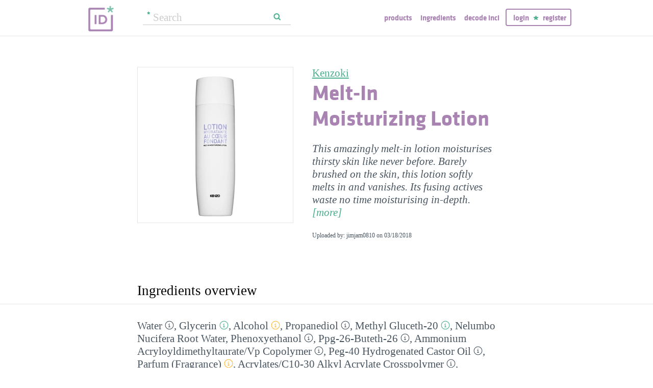

--- FILE ---
content_type: text/html; charset=utf-8
request_url: https://incidecoder.com/products/kenzoki-melt-in-moisturizing-lotion
body_size: 20632
content:

<!DOCTYPE html>
<html lang="en">
<head>
    <meta content="text/html; charset=utf-8" http-equiv="content-type">
    <meta name="viewport" content="initial-scale=1.0, user-scalable=no, minimum-scale=1.0, maximum-scale=1.0">
    <title>Kenzoki Melt-In Moisturizing Lotion ingredients (Explained)</title>
    <meta name="description" content="Kenzoki Melt-In Moisturizing Lotion ingredients explained: Water, Glycerin, Alcohol, Propanediol, Methyl Gluceth-20, Nelumbo Nucifera Root Water, Phenoxyethanol, Ppg-26-Buteth-26, Ammonium Acryloyldimethyltaurate/Vp Copolymer, Peg-40 Hydrogenated Castor Oil, Parfum (Fragrance), Acrylates/C10-30 Alkyl Acrylate Crosspolymer, Tromethamine, Sodium Citrate, Ophiopogon Japonicus Root Extract, Citric Acid, Camellia Oleifera Seed Oil, Polyquaternium-51, Butylene Glycol, Hexyl Cinnamal, Hydroxyisohexyl 3-Cyclohexene Carboxaldehyde, Hydroxycitronellal, Linalool, Ethylhexylglycerin, Nelumbo Nucifera Flower Extract, Bht, Tocopherol">
    <link rel="preload" as="font" href="https://incidecoder-assets.storage.googleapis.com/assets/css/fonts/klavika-regular-webfont.woff" type="font/woff" crossorigin="anonymous">
<link rel="preload" as="font" href="https://incidecoder-assets.storage.googleapis.com/assets/css/fonts/klavika-bold-webfont.woff" type="font/woff" crossorigin="anonymous"><link rel="stylesheet" href="https://incidecoder-assets.storage.googleapis.com/assets/bundles/css/all-styles.2d9aab924b7f1fd18861.css"><style nonce="gy3iiFoTIalWyKyeyZXaG3CfrljlbnFaciABBoZbcVU">
    @font-face {
        font-family: 'klavika_regular';
        src: url('https://incidecoder-assets.storage.googleapis.com/assets/css/fonts/klavika-regular-webfont.eot');
        src: url('https://incidecoder-assets.storage.googleapis.com/assets/css/fonts/klavika-regular-webfont.eot?#iefix') format('embedded-opentype'),
             url('https://incidecoder-assets.storage.googleapis.com/assets/css/fonts/klavika-regular-webfont.woff') format('woff'),
             url('https://incidecoder-assets.storage.googleapis.com/assets/css/fonts/klavika-regular-webfont.ttf') format('truetype'),
             url('https://incidecoder-assets.storage.googleapis.com/assets/css/fonts/klavika-regular-webfont.svg#klavika-regular') format('svg');
        font-weight: normal;
        font-style: normal;
        font-display: fallback;
    }
    @font-face {
        font-family: 'klavika_bold';
        src: url('https://incidecoder-assets.storage.googleapis.com/assets/css/fonts/klavika-bold-webfont.eot');
        src: url('https://incidecoder-assets.storage.googleapis.com/assets/css/fonts/klavika-bold-webfont.eot?#iefix') format('embedded-opentype'),
             url('https://incidecoder-assets.storage.googleapis.com/assets/css/fonts/klavika-bold-webfont.woff') format('woff'),
             url('https://incidecoder-assets.storage.googleapis.com/assets/css/fonts/klavika-bold-webfont.ttf') format('truetype'),
             url('https://incidecoder-assets.storage.googleapis.com/assets/css/fonts/klavika-bold-webfont.svg#klavika-bold') format('svg');
        font-weight: normal;
        font-style: normal;
        font-display: fallback;
    }
</style><link rel="preconnect" href="https://www.facebook.com">
<link rel="preconnect" href="https://www.gstatic.com">
<link rel="preconnect" href="https://www.google.com">
<link rel="preconnect" href="https://connect.facebook.net">
<link rel="preconnect" href="https://www.google-analytics.com">
    <meta name="apple-mobile-web-app-title" content="INCIDecoder">
<meta name="application-name" content="INCIDecoder">
<meta name="apple-mobile-web-app-title" content="INCIDecoder">
<meta name="application-name" content="INCIDecoder">
<meta name="apple-mobile-web-app-title" content="INCIDecoder">
<meta name="application-name" content="INCIDecoder">
<link rel="apple-touch-icon" sizes="180x180" href="https://incidecoder-assets.storage.googleapis.com/assets/icons/apple-touch-icon.png?v=OmJRBjJrvk">
<link rel="apple-touch-icon" sizes="152x152" href="https://incidecoder-assets.storage.googleapis.com/assets/icons/apple-touch-icon-152x152.png?v=OmJRBjJrvk">
<link rel="apple-touch-icon" sizes="120x120" href="https://incidecoder-assets.storage.googleapis.com/assets/icons/apple-touch-icon-120x120.png?v=OmJRBjJrvk">
<link rel="icon" type="image/png" sizes="32x32" href="https://incidecoder-assets.storage.googleapis.com/assets/icons/favicon-32x32.png?v=OmJRBjJrvk">
<link rel="icon" type="image/png" sizes="16x16" href="https://incidecoder-assets.storage.googleapis.com/assets/icons/favicon-16x16.png?v=OmJRBjJrvk">
<link rel="manifest" href="https://incidecoder-assets.storage.googleapis.com/assets/icons/site.webmanifest?v=OmJRBjJrvk_v2">
<link rel="mask-icon" href="https://incidecoder-assets.storage.googleapis.com/assets/icons/safari-pinned-tab.svg?v=OmJRBjJrvk" color="#a984b2">
<link rel="shortcut icon" href="https://incidecoder-assets.storage.googleapis.com/assets/icons/favicon.ico?v=OmJRBjJrvk">
<meta name="apple-mobile-web-app-title" content="INCIDecoder">
<meta name="application-name" content="INCIDecoder">
<meta name="msapplication-TileColor" content="#603cba">
<meta name="msapplication-TileImage" content="https://incidecoder-assets.storage.googleapis.com/assets/icons/mstile-144x144.png?v=OmJRBjJrvk">
<meta name="theme-color" content="#ffffff">
    <meta name="google-site-verification" content="8VqQG8p3G9e1SAcXKwQGoi3H2Dd8WGESZBL9yTJCa3U">
    

    <!-- Google tag (gtag.js) -->
    <script nonce="gy3iiFoTIalWyKyeyZXaG3CfrljlbnFaciABBoZbcVU" async src="https://www.googletagmanager.com/gtag/js?id=G-WSCGSQYT7T"></script>
    <script nonce="gy3iiFoTIalWyKyeyZXaG3CfrljlbnFaciABBoZbcVU">
      window.dataLayer = window.dataLayer || [];
      function gtag(){dataLayer.push(arguments);}
      gtag('js', new Date());
      
      gtag('config', 'G-WSCGSQYT7T');
    </script>

    <script nonce="gy3iiFoTIalWyKyeyZXaG3CfrljlbnFaciABBoZbcVU">
      (function(i,s,o,g,r,a,m){i['GoogleAnalyticsObject']=r;i[r]=i[r]||function(){
      (i[r].q=i[r].q||[]).push(arguments)},i[r].l=1*new Date();a=s.createElement(o),
      m=s.getElementsByTagName(o)[0];a.async=1;a.src=g;m.parentNode.insertBefore(a,m)
      })(window,document,'script','//www.google-analytics.com/analytics.js','ga');

      ga('create', 'UA-5645560-6', 'auto');
      if (location.hostname == 'localhost') {
          // disable analytics on localhost
          ga('set', 'sendHitTask', null);
      }
      ga('set', 'contentGroup1', 'Product');
      ga('set', 'contentGroup2', 'ProdExp_Group2');
      ga('send', 'pageview');
    </script>
<!-- Facebook Pixel Code -->
<script nonce="gy3iiFoTIalWyKyeyZXaG3CfrljlbnFaciABBoZbcVU">
  !function(f,b,e,v,n,t,s)
  {if(f.fbq)return;n=f.fbq=function(){n.callMethod?
  n.callMethod.apply(n,arguments):n.queue.push(arguments)};
  if(!f._fbq)f._fbq=n;n.push=n;n.loaded=!0;n.version='2.0';
  n.queue=[];t=b.createElement(e);t.async=!0;
  t.src=v;s=b.getElementsByTagName(e)[0];
  s.parentNode.insertBefore(t,s)}(window, document,'script',
  'https://connect.facebook.net/en_US/fbevents.js');
  fbq('init', '322816185011739');
  fbq('track', 'PageView');
</script>
<noscript><img height="1" width="1" class="hidden"
  src="https://www.facebook.com/tr?id=322816185011739&ev=PageView&noscript=1"
/></noscript>
<!-- End Facebook Pixel Code -->
</head>

<body class="fs21">
    <div class="margin-0px-auto">
        <div id="header" class="header greybottomborder">
            <div class="maxwidth">
                <div class="simple-side-padding">
                    <div class="header-right">
                        <a href="/" class="main-title">
                            <img id="logo" src="https://incidecoder-assets.storage.googleapis.com/assets/img/idlogo.png" alt="Ingredients explained" width="153" height="103">
                        </a><div class="hideonmobil header-search-no-mobile">
                                
<div class="smallsearchform">
     <form method="get" action="/search" class="form">
        <input name="query" type="text" placeholder="Search"
            >
        <input type="submit" value="Search" class="">
    </form>
</div>

                            </div><div id="menu" class="hideonmobil hideotablet">
                            <a class="lowercase klavikab lilac topmenu paddingrs" href="/products">Products</a>
                            <a class="lowercase klavikab lilac topmenu paddingrs" href="/ingredients">Ingredients</a>
                            <a class="lowercase klavikab lilac topmenu paddingrs" href="/decode-inci">Decode INCI</a><span class="menuitemborder borderlilac display-inline">
                                    <a class="lowercase klavikab lilac topmenu" href="/account/login">Login</a>
                                    <img class="header-login-goodie1 header-login-goodie2" src="https://incidecoder-assets.storage.googleapis.com/assets/img/star_goodie.png" alt="">
                                    <a class="lowercase klavikab lilac topmenu" href="/account/register">Register</a>
                                </span></div>
                        <div class="mobilonly tabletonly">
                            <img  src="https://incidecoder-assets.storage.googleapis.com/assets/img/mobilmenu.png" class="mobilmenu-open" alt="mobile menu" width="110" height="100">
                        </div>
                    </div>
                    <div id="mobilmenu" class="mobilonly tabletonly mobilemenuopened hidden">
                        <div class="greybottomborder paddinglm"><span  class="menuitemborder borderwhite" >
                                    <a class="lowercase klavikab white topmenu" href="/account/login">Login</a>
                                    <img class="header-login-goodie1" src="https://incidecoder-assets.storage.googleapis.com/assets/img/star_white.png" alt="">
                                    <a class="lowercase klavikab white topmenu" href="/account/register">Register</a>
                                    <!-- needed because of a Chrome bug: right border is not visible otherwise -->
                                    <div class="fright"></div>
                                </span><img class="mobilmenu-close" src="https://incidecoder-assets.storage.googleapis.com/assets/img/cross-mark.png" alt="close message"/>
                        </div>
                        <div  class="paddinglm paddingtm">
                            <a class="lowercase klavikab white mobilmenuitem paddingrs" href="/products">Products</a>
                            <a class="lowercase klavikab white mobilmenuitem paddingrs" href="/ingredients">Ingredients</a>
                            <a class="lowercase klavikab white mobilmenuitem paddingrs" href="/decode-inci">Decode INCI</a></div>
                    </div>
                </div>
            </div>
        </div>  <!-- end of header--><a href="https://www.instagram.com/incidecodercom/" class="black">

            <div class="mobilonly pinkblock paddingts paddingbs center width100">
                <img src="https://incidecoder-assets.storage.googleapis.com/assets/img/instagram.png" class="link-icon opaque" alt="">
                <span class="underline">Follow us on our new Insta page &#187;</span>
            </div>
        </a><div id="content" class="content"><div class="dynamic-messages"></div>

            <!-- search on mobile --><div class="mobilonly simple-side-padding header-search-mobile">
                    
<div class="smallsearchform">
     <form method="get" action="/search" class="form">
        <input name="query" type="text" placeholder="Search"
            >
        <input type="submit" value="Search" class="">
    </form>
</div>

                </div>

<div class="detailpage">
    
    
    
    

    

    <div class="std-side-padding paddingtl">
        <div class="prodinfocontainer">
            
              <div class="imgcontainer fleft">
                <div class="image imgborder" id="product-main-image"><picture>
            <source srcset="https://incidecoder-content.storage.googleapis.com/ba7f58f6-708e-461c-96fe-317cd478c09f/products/kenzoki-melt-in-moisturizing-lotion/kenzoki-melt-in-moisturizing-lotion_front_photo_300x300@1x.webp 1.0000x, https://incidecoder-content.storage.googleapis.com/ba7f58f6-708e-461c-96fe-317cd478c09f/products/kenzoki-melt-in-moisturizing-lotion/kenzoki-melt-in-moisturizing-lotion_front_photo_300x300@2x.webp 2.0000x, https://incidecoder-content.storage.googleapis.com/ba7f58f6-708e-461c-96fe-317cd478c09f/products/kenzoki-melt-in-moisturizing-lotion/kenzoki-melt-in-moisturizing-lotion_front_photo_300x300@3x.webp 2.9600x" type="image/webp">
            <source srcset="https://incidecoder-content.storage.googleapis.com/ba7f58f6-708e-461c-96fe-317cd478c09f/products/kenzoki-melt-in-moisturizing-lotion/kenzoki-melt-in-moisturizing-lotion_front_photo_300x300@1x.jpeg 1.0000x, https://incidecoder-content.storage.googleapis.com/ba7f58f6-708e-461c-96fe-317cd478c09f/products/kenzoki-melt-in-moisturizing-lotion/kenzoki-melt-in-moisturizing-lotion_front_photo_300x300@2x.jpeg 2.0000x, https://incidecoder-content.storage.googleapis.com/ba7f58f6-708e-461c-96fe-317cd478c09f/products/kenzoki-melt-in-moisturizing-lotion/kenzoki-melt-in-moisturizing-lotion_front_photo_300x300@3x.jpeg 2.9600x" type="image/jpeg">

            
                <img src="https://incidecoder-content.storage.googleapis.com/ba7f58f6-708e-461c-96fe-317cd478c09f/products/kenzoki-melt-in-moisturizing-lotion/kenzoki-melt-in-moisturizing-lotion_front_photo_original.jpeg" alt="Kenzoki Melt-In Moisturizing Lotion" >
            
        </picture></div>
                
              </div>
            

        </div>

        
        <div class="prodinfobox prodnexttoimage fleft">
        
            <div class="marginb23">
              <h1>
                <div class="fs21 normal">
                  <span id="product-brand-title">
                    
<a href="/brands/kenzoki" class="underline">Kenzoki</a>
                  </span>
                </div>
                <div class="klavikab lilac"><span id="product-title">Melt-In Moisturizing Lotion</span></div>
              </h1>

              <div class="marginb23 margint23 italic">
                <span id="product-details">
    
    <span class="showmore-section" id="showmore-section-ingredlist-details">
        This amazingly melt-in lotion moisturises thirsty skin like never before. Barely brushed on the skin, this lotion softly melts in and vanishes. Its fusing actives waste no time moisturising in-depth.
        <button class="link-like showmore-link-mobile showmore-link">[more]</button>
        <button class="link-like showmore-link-desktop showmore-link">[more]</button>
        <span class="showmore-desktop showmore-mobile">
        The White Lotus active plant essence wraps the skin in a protective and soothing bubble. The Japanese Lily of the Valley hydrates intensely and retains water in skin cells. Lastly, Camellia oil helps rebuild the skin’s barrier to combat dehydration. The skin is hydrated and soothed. A real bath of freshness.
        </span>
        <button class="link-like showless-link">[less]</button>
    </span>
    </span></div>
                
                <div class="fs12">Uploaded by: jimjam0810 on <time datetime="2018-03-18">03/18/2018</time></div></div>
        </div>
        <div class="clear"></div>
    </div>



    <div class="ingredlist-short-like-section">
        <h2 class="section-v3-title std-side-padding paddingt60">Ingredients overview</h2>

        <div class="std-side-padding paddingtb30">
            <div id="ingredlist-short">
              <div class="showmore-section ingredlist-short-like-section" id="showmore-section-ingredlist-short" role="list">

    

    
        <div class="" role="group"><span class="" role="listitem"><a href="/ingredients/water"
       class="ingred-link black    " >Water</a><span class="info-circle info-circle-ingred-short our-take-no-take tooltip" data-tooltip-content="#tt-water"></span>,
                            </span><span class="" role="listitem"><a href="/ingredients/glycerin"
       class="ingred-link black    " >Glycerin</a><span class="info-circle info-circle-ingred-short our-take-superstar tooltip" data-tooltip-content="#tt-glycerin"></span>,
                            </span><span class="" role="listitem"><a href="/ingredients/alcohol"
       class="ingred-link black    " >Alcohol</a><span class="info-circle info-circle-ingred-short our-take-icky tooltip" data-tooltip-content="#tt-alcohol"></span>,
                            </span><span class="" role="listitem"><a href="/ingredients/propanediol"
       class="ingred-link black    " >Propanediol</a><span class="info-circle info-circle-ingred-short our-take-no-take tooltip" data-tooltip-content="#tt-propanediol"></span>,
                            </span><span class="" role="listitem"><a href="/ingredients/methyl-gluceth-20"
       class="ingred-link black    " >Methyl Gluceth-20</a><span class="info-circle info-circle-ingred-short our-take-goodie tooltip" data-tooltip-content="#tt-methyl-gluceth-20"></span>,
                            </span><span class="" role="listitem"><a href="/ingredients/nelumbo-nucifera-root-water"
       class="ingred-link black    " >Nelumbo Nucifera Root Water</a>,
                            </span><span class="" role="listitem"><a href="/ingredients/phenoxyethanol"
       class="ingred-link black    " >Phenoxyethanol</a><span class="info-circle info-circle-ingred-short our-take-no-take tooltip" data-tooltip-content="#tt-phenoxyethanol"></span>,
                            </span><span class="" role="listitem"><a href="/ingredients/ppg-26-buteth-26"
       class="ingred-link black    " >Ppg-26-Buteth-26</a><span class="info-circle info-circle-ingred-short our-take-no-take tooltip" data-tooltip-content="#tt-ppg-26-buteth-26"></span>,
                            </span><span class="" role="listitem"><a href="/ingredients/ammonium-acryloyldimethyltaurate-vp-copolymer"
       class="ingred-link black    " >Ammonium Acryloyldimethyltaurate/​Vp Copolymer</a><span class="info-circle info-circle-ingred-short our-take-no-take tooltip" data-tooltip-content="#tt-ammonium-acryloyldimethyltaurate-vp-copolymer"></span>,
                            
        <button class="link-like showmore-link-mobile showmore-link">[more]</button></span><span class="showmore-mobile" role="listitem"><a href="/ingredients/peg-40-hydrogenated-castor-oil"
       class="ingred-link black    " >Peg-40 Hydrogenated Castor Oil</a><span class="info-circle info-circle-ingred-short our-take-no-take tooltip" data-tooltip-content="#tt-peg-40-hydrogenated-castor-oil"></span>,
                            </span><span class="showmore-mobile" role="listitem"><a href="/ingredients/parfum"
       class="ingred-link black    " >Parfum (Fragrance)</a><span class="info-circle info-circle-ingred-short our-take-icky tooltip" data-tooltip-content="#tt-parfum"></span>,
                            </span><span class="showmore-mobile" role="listitem"><a href="/ingredients/acrylates-c10-30-alkyl-acrylate-crosspolymer"
       class="ingred-link black    " >Acrylates/​C10-30 Alkyl Acrylate Crosspolymer</a><span class="info-circle info-circle-ingred-short our-take-no-take tooltip" data-tooltip-content="#tt-acrylates-c10-30-alkyl-acrylate-crosspolymer"></span>,
                            </span><span class="showmore-mobile" role="listitem"><a href="/ingredients/tromethamine"
       class="ingred-link black    " >Tromethamine</a><span class="info-circle info-circle-ingred-short our-take-no-take tooltip" data-tooltip-content="#tt-tromethamine"></span>,
                            </span><span class="showmore-mobile" role="listitem"><a href="/ingredients/sodium-citrate"
       class="ingred-link black    " >Sodium Citrate</a><span class="info-circle info-circle-ingred-short our-take-no-take tooltip" data-tooltip-content="#tt-sodium-citrate"></span>,
                            </span><span class="showmore-mobile" role="listitem"><a href="/ingredients/ophiopogon-japonicus-root-extract"
       class="ingred-link black    " >Ophiopogon Japonicus Root Extract</a>,
                            </span><span class="showmore-mobile" role="listitem"><a href="/ingredients/citric-acid"
       class="ingred-link black    " >Citric Acid</a><span class="info-circle info-circle-ingred-short our-take-no-take tooltip" data-tooltip-content="#tt-citric-acid"></span>,
                            </span><span class="showmore-mobile" role="listitem"><a href="/ingredients/camellia-oleifera-seed-oil"
       class="ingred-link black    " >Camellia Oleifera Seed Oil</a><span class="info-circle info-circle-ingred-short our-take-goodie tooltip" data-tooltip-content="#tt-camellia-oleifera-seed-oil"></span>,
                            </span><span class="showmore-mobile" role="listitem"><a href="/ingredients/polyquaternium-51"
       class="ingred-link black    " >Polyquaternium-51</a><span class="info-circle info-circle-ingred-short our-take-no-take tooltip" data-tooltip-content="#tt-polyquaternium-51"></span>,
                            </span><span class="showmore-mobile" role="listitem"><a href="/ingredients/butylene-glycol"
       class="ingred-link black    " >Butylene Glycol</a><span class="info-circle info-circle-ingred-short our-take-no-take tooltip" data-tooltip-content="#tt-butylene-glycol"></span>,
                            </span><span class="showmore-mobile" role="listitem"><a href="/ingredients/hexyl-cinnamal"
       class="ingred-link black    " >Hexyl Cinnamal</a><span class="info-circle info-circle-ingred-short our-take-icky tooltip" data-tooltip-content="#tt-hexyl-cinnamal"></span>,
                            </span><span class="showmore-mobile" role="listitem"><a href="/ingredients/hydroxyisohexyl-3-cyclohexene-carboxaldehyde"
       class="ingred-link black    " >Hydroxyisohexyl 3-Cyclohexene Carboxaldehyde</a><span class="info-circle info-circle-ingred-short our-take-no-take tooltip" data-tooltip-content="#tt-hydroxyisohexyl-3-cyclohexene-carboxaldehyde"></span>,
                            </span><span class="showmore-mobile" role="listitem"><a href="/ingredients/hydroxycitronellal"
       class="ingred-link black    " >Hydroxycitronellal</a><span class="info-circle info-circle-ingred-short our-take-icky tooltip" data-tooltip-content="#tt-hydroxycitronellal"></span>,
                            </span><span class="showmore-mobile" role="listitem"><a href="/ingredients/linalool"
       class="ingred-link black    " >Linalool</a><span class="info-circle info-circle-ingred-short our-take-icky tooltip" data-tooltip-content="#tt-linalool"></span>,
                            </span><span class="showmore-mobile" role="listitem"><a href="/ingredients/ethylhexylglycerin"
       class="ingred-link black    " >Ethylhexylglycerin</a><span class="info-circle info-circle-ingred-short our-take-no-take tooltip" data-tooltip-content="#tt-ethylhexylglycerin"></span>,
                            </span><span class="showmore-mobile" role="listitem"><a href="/ingredients/nelumbo-nucifera-flower-extract"
       class="ingred-link black    " >Nelumbo Nucifera Flower Extract</a>,
                            </span><span class="showmore-mobile" role="listitem"><a href="/ingredients/bht"
       class="ingred-link black    " >Bht</a><span class="info-circle info-circle-ingred-short our-take-no-take tooltip" data-tooltip-content="#tt-bht"></span>,
                            </span><span class="showmore-mobile" role="listitem"><a href="/ingredients/tocopherol"
       class="ingred-link black    " >Tocopherol</a><span class="info-circle info-circle-ingred-short our-take-goodie tooltip" data-tooltip-content="#tt-tocopherol"></span></span></div><button class="link-like showless-link">[less]</button>

</div>
            </div>
            
            <div id="inci-warning">
              <div class="fs16 italic">
  
    Read more on <a href="/ingredient-lists">how to read an ingredient list &gt;&gt;</a>
  
</div>
            </div></div>

        <div class="std-side-padding paddingb30">
            <div class="fs16 bold">
                
              <span id="compare-controls"><span class="link-with-icon"><button
      data-postlinkurl="/compare/add/kenzoki-melt-in-moisturizing-lotion"
      data-postlinkdata='{ "title": "Kenzoki Melt-In Moisturizing Lotion" }'
      class="postlink link-like">
        <img src="https://incidecoder-assets.storage.googleapis.com/assets/img/000062-two-documents-text.svg" class="link-icon">Compare</button>
    
  </span>
  
  <span class="vertical-separator "></span>
</span>

              
              
              
                <span class="link-with-icon">
                  <button id="open-report-error-dialog" title="Click here to report a problem with this page" class="link-like bold">
                    <img src="https://incidecoder-assets.storage.googleapis.com/assets/img/triangle-exclamation-mark-2.svg" class="link-icon">Report Error</button>
                </span>
              <span class="vertical-separator"></span>
              
              <span class="link-with-icon">
                <button class="link-like bold" id="openblogdialog" title="Click here to embed ingredient list into your blog">
                  <img src="https://incidecoder-assets.storage.googleapis.com/assets/img/embed-to-blog.svg" class="link-icon" alt="">Embed
                </button>
              </span>
            </div>
        </div>


    </div>

    <div class="ingredlist-short-like-section" id="ingredlist-highlights-section">

    <h2 class="section-v3-title std-side-padding">Highlights</h2>

    <div class="std-side-padding paddingtb30">
    <div class="ingredlist-by-function-block"><h3 class="klavikab lilac">Key Ingredients</h3><div>
            <span class="bold"><a href="/ingredient-functions/antioxidant"  class="func-link" title="">Antioxidant</a></span>: 
                <span><a href="/ingredients/tocopherol"
       class="ingred-link black    " >Tocopherol</a><span class="info-circle info-circle-ingred-short our-take-goodie tooltip" data-tooltip-content="#tt-tocopherol"></span></span></div><div>
            <span class="bold"><a href="/ingredient-functions/skin-identical-ingredient"  class="func-link" title="">Skin-identical ingredient</a></span>: 
                <span><a href="/ingredients/glycerin"
       class="ingred-link black    " >Glycerin</a><span class="info-circle info-circle-ingred-short our-take-superstar tooltip" data-tooltip-content="#tt-glycerin"></span></span></div></div><p class="paddingtb20"><button class="link-like readmore arrowleft16 fs16">Show all ingredients by function</button></p>
        <div class="display-none">
    <div class="ingredlist-by-function-block"><h3 class="klavikab lilac">Other Ingredients</h3><div>
            <span class="bold"><a href="/ingredient-functions/antimicrobial-antibacterial"  class="func-link" title="">Antimicrobial/antibacterial</a></span>: 
                <span><a href="/ingredients/alcohol"
       class="ingred-link black    " >Alcohol</a><span class="info-circle info-circle-ingred-short our-take-icky tooltip" data-tooltip-content="#tt-alcohol"></span></span></div><div>
            <span class="bold"><a href="/ingredient-functions/antioxidant"  class="func-link" title="">Antioxidant</a></span>: 
                <span><a href="/ingredients/bht"
       class="ingred-link black    " >Bht</a><span class="info-circle info-circle-ingred-short our-take-no-take tooltip" data-tooltip-content="#tt-bht"></span></span></div><div>
            <span class="bold"><a href="/ingredient-functions/buffering"  class="func-link" title="">Buffering</a></span>: 
                <span><a href="/ingredients/tromethamine"
       class="ingred-link black    " >Tromethamine</a><span class="info-circle info-circle-ingred-short our-take-no-take tooltip" data-tooltip-content="#tt-tromethamine"></span>, </span><span><a href="/ingredients/sodium-citrate"
       class="ingred-link black    " >Sodium Citrate</a><span class="info-circle info-circle-ingred-short our-take-no-take tooltip" data-tooltip-content="#tt-sodium-citrate"></span>, </span><span><a href="/ingredients/citric-acid"
       class="ingred-link black    " >Citric Acid</a><span class="info-circle info-circle-ingred-short our-take-no-take tooltip" data-tooltip-content="#tt-citric-acid"></span></span></div><div>
            <span class="bold"><a href="/ingredient-functions/chelating"  class="func-link" title="">Chelating</a></span>: 
                <span><a href="/ingredients/sodium-citrate"
       class="ingred-link black    " >Sodium Citrate</a><span class="info-circle info-circle-ingred-short our-take-no-take tooltip" data-tooltip-content="#tt-sodium-citrate"></span></span></div><div>
            <span class="bold"><a href="/ingredient-functions/emollient"  class="func-link" title="">Emollient</a></span>: 
                <span><a href="/ingredients/camellia-oleifera-seed-oil"
       class="ingred-link black    " >Camellia Oleifera Seed Oil</a><span class="info-circle info-circle-ingred-short our-take-goodie tooltip" data-tooltip-content="#tt-camellia-oleifera-seed-oil"></span></span></div><div>
            <span class="bold"><a href="/ingredient-functions/emulsifying"  class="func-link" title="">Emulsifying</a></span>: 
                <span><a href="/ingredients/peg-40-hydrogenated-castor-oil"
       class="ingred-link black    " >Peg-40 Hydrogenated Castor Oil</a><span class="info-circle info-circle-ingred-short our-take-no-take tooltip" data-tooltip-content="#tt-peg-40-hydrogenated-castor-oil"></span></span></div><div>
            <span class="bold"><a href="/ingredient-functions/moisturizer-humectant"  class="func-link" title="">Moisturizer/humectant</a></span>: 
                <span><a href="/ingredients/glycerin"
       class="ingred-link black    " >Glycerin</a><span class="info-circle info-circle-ingred-short our-take-superstar tooltip" data-tooltip-content="#tt-glycerin"></span>, </span><span><a href="/ingredients/propanediol"
       class="ingred-link black    " >Propanediol</a><span class="info-circle info-circle-ingred-short our-take-no-take tooltip" data-tooltip-content="#tt-propanediol"></span>, </span><span><a href="/ingredients/methyl-gluceth-20"
       class="ingred-link black    " >Methyl Gluceth-20</a><span class="info-circle info-circle-ingred-short our-take-goodie tooltip" data-tooltip-content="#tt-methyl-gluceth-20"></span>, </span><span><a href="/ingredients/polyquaternium-51"
       class="ingred-link black    " >Polyquaternium-51</a><span class="info-circle info-circle-ingred-short our-take-no-take tooltip" data-tooltip-content="#tt-polyquaternium-51"></span>, </span><span><a href="/ingredients/butylene-glycol"
       class="ingred-link black    " >Butylene Glycol</a><span class="info-circle info-circle-ingred-short our-take-no-take tooltip" data-tooltip-content="#tt-butylene-glycol"></span></span></div><div>
            <span class="bold"><a href="/ingredient-functions/perfuming"  class="func-link" title="">Perfuming</a></span>: 
                <span><a href="/ingredients/parfum"
       class="ingred-link black    " >Parfum (Fragrance)</a><span class="info-circle info-circle-ingred-short our-take-icky tooltip" data-tooltip-content="#tt-parfum"></span>, </span><span><a href="/ingredients/hexyl-cinnamal"
       class="ingred-link black    " >Hexyl Cinnamal</a><span class="info-circle info-circle-ingred-short our-take-icky tooltip" data-tooltip-content="#tt-hexyl-cinnamal"></span>, </span><span><a href="/ingredients/hydroxyisohexyl-3-cyclohexene-carboxaldehyde"
       class="ingred-link black    " >Hydroxyisohexyl 3-Cyclohexene Carboxaldehyde</a><span class="info-circle info-circle-ingred-short our-take-no-take tooltip" data-tooltip-content="#tt-hydroxyisohexyl-3-cyclohexene-carboxaldehyde"></span>, </span><span><a href="/ingredients/hydroxycitronellal"
       class="ingred-link black    " >Hydroxycitronellal</a><span class="info-circle info-circle-ingred-short our-take-icky tooltip" data-tooltip-content="#tt-hydroxycitronellal"></span>, </span><span><a href="/ingredients/linalool"
       class="ingred-link black    " >Linalool</a><span class="info-circle info-circle-ingred-short our-take-icky tooltip" data-tooltip-content="#tt-linalool"></span></span></div><div>
            <span class="bold"><a href="/ingredient-functions/preservative"  class="func-link" title="">Preservative</a></span>: 
                <span><a href="/ingredients/phenoxyethanol"
       class="ingred-link black    " >Phenoxyethanol</a><span class="info-circle info-circle-ingred-short our-take-no-take tooltip" data-tooltip-content="#tt-phenoxyethanol"></span>, </span><span><a href="/ingredients/ethylhexylglycerin"
       class="ingred-link black    " >Ethylhexylglycerin</a><span class="info-circle info-circle-ingred-short our-take-no-take tooltip" data-tooltip-content="#tt-ethylhexylglycerin"></span>, </span><span><a href="/ingredients/bht"
       class="ingred-link black    " >Bht</a><span class="info-circle info-circle-ingred-short our-take-no-take tooltip" data-tooltip-content="#tt-bht"></span></span></div><div>
            <span class="bold"><a href="/ingredient-functions/solvent"  class="func-link" title="">Solvent</a></span>: 
                <span><a href="/ingredients/water"
       class="ingred-link black    " >Water</a><span class="info-circle info-circle-ingred-short our-take-no-take tooltip" data-tooltip-content="#tt-water"></span>, </span><span><a href="/ingredients/alcohol"
       class="ingred-link black    " >Alcohol</a><span class="info-circle info-circle-ingred-short our-take-icky tooltip" data-tooltip-content="#tt-alcohol"></span>, </span><span><a href="/ingredients/propanediol"
       class="ingred-link black    " >Propanediol</a><span class="info-circle info-circle-ingred-short our-take-no-take tooltip" data-tooltip-content="#tt-propanediol"></span>, </span><span><a href="/ingredients/butylene-glycol"
       class="ingred-link black    " >Butylene Glycol</a><span class="info-circle info-circle-ingred-short our-take-no-take tooltip" data-tooltip-content="#tt-butylene-glycol"></span></span></div><div>
            <span class="bold"><a href="/ingredient-functions/surfactant-cleansing"  class="func-link" title="">Surfactant/cleansing</a></span>: 
                <span><a href="/ingredients/peg-40-hydrogenated-castor-oil"
       class="ingred-link black    " >Peg-40 Hydrogenated Castor Oil</a><span class="info-circle info-circle-ingred-short our-take-no-take tooltip" data-tooltip-content="#tt-peg-40-hydrogenated-castor-oil"></span></span></div><div>
            <span class="bold"><a href="/ingredient-functions/viscosity-controlling"  class="func-link" title="">Viscosity controlling</a></span>: 
                <span><a href="/ingredients/alcohol"
       class="ingred-link black    " >Alcohol</a><span class="info-circle info-circle-ingred-short our-take-icky tooltip" data-tooltip-content="#tt-alcohol"></span>, </span><span><a href="/ingredients/ammonium-acryloyldimethyltaurate-vp-copolymer"
       class="ingred-link black    " >Ammonium Acryloyldimethyltaurate/​Vp Copolymer</a><span class="info-circle info-circle-ingred-short our-take-no-take tooltip" data-tooltip-content="#tt-ammonium-acryloyldimethyltaurate-vp-copolymer"></span>, </span><span><a href="/ingredients/acrylates-c10-30-alkyl-acrylate-crosspolymer"
       class="ingred-link black    " >Acrylates/​C10-30 Alkyl Acrylate Crosspolymer</a><span class="info-circle info-circle-ingred-short our-take-no-take tooltip" data-tooltip-content="#tt-acrylates-c10-30-alkyl-acrylate-crosspolymer"></span></span></div></div></div></div>

</div>

    <div id="ingredlist-table-section">
    <h2 class="section-v3-title std-side-padding">Skim through</h2>

<div class="std-side-padding paddingtb30 showmore-section" id="showmore-section-ingredlist-table">
    <table class="product-skim fs16">
        <thead>
            <tr>
                <th>Ingredient name</th>
                <th>what-it-does</th>
                <th>
                    <span class="tooltip" title="irritancy">irr.</span>,
                    <span class="tooltip" title="comedogenicity">com.</span>
                </th>
                <th>ID-Rating</th>
            </tr>
        </thead>
        <tbody><tr class=""><td>
                    <a href="/ingredients/water"  class="black ingred-detail-link">Water</a>
                </td>
                <td><a href="/ingredient-functions/solvent"  class="lilac ingred-function-link">solvent</a></td>
                <td></td>
                <td></td></tr><tr class=""><td>
                    <a href="/ingredients/glycerin"  class="black ingred-detail-link">Glycerin</a>
                </td>
                <td><a href="/ingredient-functions/skin-identical-ingredient"  class="lilac ingred-function-link">skin-identical ingredient</a>,
                        <a href="/ingredient-functions/moisturizer-humectant"  class="lilac ingred-function-link">moisturizer/​humectant</a></td>
                <td><span class="irrncom"><span class="colorcode0" title="irritancy: 0">0</span>,
                        <span class="colorcode0" title="comedogenicity: 0">0</span></span></td>
                <td><span class="our-take our-take-superstar">superstar</span></td></tr><tr class=""><td>
                    <a href="/ingredients/alcohol"  class="black ingred-detail-link">Alcohol</a>
                </td>
                <td><a href="/ingredient-functions/antimicrobial-antibacterial"  class="lilac ingred-function-link">antimicrobial/​antibacterial</a>,
                        <a href="/ingredient-functions/solvent"  class="lilac ingred-function-link">solvent</a>,
                        <a href="/ingredient-functions/viscosity-controlling"  class="lilac ingred-function-link">viscosity controlling</a></td>
                <td></td>
                <td><span class="our-take our-take-icky">icky</span></td></tr><tr class=""><td>
                    <a href="/ingredients/propanediol"  class="black ingred-detail-link">Propanediol</a>
                </td>
                <td><a href="/ingredient-functions/solvent"  class="lilac ingred-function-link">solvent</a>,
                        <a href="/ingredient-functions/moisturizer-humectant"  class="lilac ingred-function-link">moisturizer/​humectant</a></td>
                <td></td>
                <td></td></tr><tr class="showmore-mobile"><td>
                    <a href="/ingredients/methyl-gluceth-20"  class="black ingred-detail-link">Methyl Gluceth-20</a>
                </td>
                <td><a href="/ingredient-functions/moisturizer-humectant"  class="lilac ingred-function-link">moisturizer/​humectant</a></td>
                <td></td>
                <td><span class="our-take our-take-goodie">goodie</span></td></tr><tr class="showmore-mobile"><td>
                    <a href="/ingredients/nelumbo-nucifera-root-water"  class="black ingred-detail-link">Nelumbo Nucifera Root Water</a>
                </td>
                <td></td>
                <td></td>
                <td></td></tr><tr class="showmore-mobile"><td>
                    <a href="/ingredients/phenoxyethanol"  class="black ingred-detail-link">Phenoxyethanol</a>
                </td>
                <td><a href="/ingredient-functions/preservative"  class="lilac ingred-function-link">preservative</a></td>
                <td></td>
                <td></td></tr><tr class="showmore-mobile"><td>
                    <a href="/ingredients/ppg-26-buteth-26"  class="black ingred-detail-link">Ppg-26-Buteth-26</a>
                </td>
                <td></td>
                <td></td>
                <td></td></tr><tr class="showmore-mobile"><td>
                    <a href="/ingredients/ammonium-acryloyldimethyltaurate-vp-copolymer"  class="black ingred-detail-link">Ammonium Acryloyldimethyltaurate/Vp Copolymer</a>
                </td>
                <td><a href="/ingredient-functions/viscosity-controlling"  class="lilac ingred-function-link">viscosity controlling</a></td>
                <td></td>
                <td></td></tr><tr class="showmore-mobile"><td>
                    <a href="/ingredients/peg-40-hydrogenated-castor-oil"  class="black ingred-detail-link">Peg-40 Hydrogenated Castor Oil</a>
                </td>
                <td><a href="/ingredient-functions/emulsifying"  class="lilac ingred-function-link">emulsifying</a>,
                        <a href="/ingredient-functions/surfactant-cleansing"  class="lilac ingred-function-link">surfactant/​cleansing</a></td>
                <td></td>
                <td></td></tr><tr class="showmore-mobile showmore-desktop"><td>
                    <a href="/ingredients/parfum"  class="black ingred-detail-link">Parfum (Fragrance)</a>
                </td>
                <td><a href="/ingredient-functions/perfuming"  class="lilac ingred-function-link">perfuming</a></td>
                <td></td>
                <td><span class="our-take our-take-icky">icky</span></td></tr><tr class="showmore-mobile showmore-desktop"><td>
                    <a href="/ingredients/acrylates-c10-30-alkyl-acrylate-crosspolymer"  class="black ingred-detail-link">Acrylates/C10-30 Alkyl Acrylate Crosspolymer</a>
                </td>
                <td><a href="/ingredient-functions/viscosity-controlling"  class="lilac ingred-function-link">viscosity controlling</a></td>
                <td></td>
                <td></td></tr><tr class="showmore-mobile showmore-desktop"><td>
                    <a href="/ingredients/tromethamine"  class="black ingred-detail-link">Tromethamine</a>
                </td>
                <td><a href="/ingredient-functions/buffering"  class="lilac ingred-function-link">buffering</a></td>
                <td></td>
                <td></td></tr><tr class="showmore-mobile showmore-desktop"><td>
                    <a href="/ingredients/sodium-citrate"  class="black ingred-detail-link">Sodium Citrate</a>
                </td>
                <td><a href="/ingredient-functions/chelating"  class="lilac ingred-function-link">chelating</a>,
                        <a href="/ingredient-functions/buffering"  class="lilac ingred-function-link">buffering</a></td>
                <td></td>
                <td></td></tr><tr class="showmore-mobile showmore-desktop"><td>
                    <a href="/ingredients/ophiopogon-japonicus-root-extract"  class="black ingred-detail-link">Ophiopogon Japonicus Root Extract</a>
                </td>
                <td></td>
                <td></td>
                <td></td></tr><tr class="showmore-mobile showmore-desktop"><td>
                    <a href="/ingredients/citric-acid"  class="black ingred-detail-link">Citric Acid</a>
                </td>
                <td><a href="/ingredient-functions/buffering"  class="lilac ingred-function-link">buffering</a></td>
                <td></td>
                <td></td></tr><tr class="showmore-mobile showmore-desktop"><td>
                    <a href="/ingredients/camellia-oleifera-seed-oil"  class="black ingred-detail-link">Camellia Oleifera Seed Oil</a>
                </td>
                <td><a href="/ingredient-functions/emollient"  class="lilac ingred-function-link">emollient</a></td>
                <td></td>
                <td><span class="our-take our-take-goodie">goodie</span></td></tr><tr class="showmore-mobile showmore-desktop"><td>
                    <a href="/ingredients/polyquaternium-51"  class="black ingred-detail-link">Polyquaternium-51</a>
                </td>
                <td><a href="/ingredient-functions/moisturizer-humectant"  class="lilac ingred-function-link">moisturizer/​humectant</a></td>
                <td></td>
                <td></td></tr><tr class="showmore-mobile showmore-desktop"><td>
                    <a href="/ingredients/butylene-glycol"  class="black ingred-detail-link">Butylene Glycol</a>
                </td>
                <td><a href="/ingredient-functions/moisturizer-humectant"  class="lilac ingred-function-link">moisturizer/​humectant</a>,
                        <a href="/ingredient-functions/solvent"  class="lilac ingred-function-link">solvent</a></td>
                <td><span class="irrncom"><span class="colorcode0" title="irritancy: 0">0</span>,
                        <span class="colorcode1" title="comedogenicity: 1">1</span></span></td>
                <td></td></tr><tr class="showmore-mobile showmore-desktop"><td>
                    <a href="/ingredients/hexyl-cinnamal"  class="black ingred-detail-link">Hexyl Cinnamal</a>
                </td>
                <td><a href="/ingredient-functions/perfuming"  class="lilac ingred-function-link">perfuming</a></td>
                <td></td>
                <td><span class="our-take our-take-icky">icky</span></td></tr><tr class="showmore-mobile showmore-desktop"><td>
                    <a href="/ingredients/hydroxyisohexyl-3-cyclohexene-carboxaldehyde"  class="black ingred-detail-link">Hydroxyisohexyl 3-Cyclohexene Carboxaldehyde</a>
                </td>
                <td><a href="/ingredient-functions/perfuming"  class="lilac ingred-function-link">perfuming</a></td>
                <td></td>
                <td></td></tr><tr class="showmore-mobile showmore-desktop"><td>
                    <a href="/ingredients/hydroxycitronellal"  class="black ingred-detail-link">Hydroxycitronellal</a>
                </td>
                <td><a href="/ingredient-functions/perfuming"  class="lilac ingred-function-link">perfuming</a></td>
                <td></td>
                <td><span class="our-take our-take-icky">icky</span></td></tr><tr class="showmore-mobile showmore-desktop"><td>
                    <a href="/ingredients/linalool"  class="black ingred-detail-link">Linalool</a>
                </td>
                <td><a href="/ingredient-functions/perfuming"  class="lilac ingred-function-link">perfuming</a></td>
                <td></td>
                <td><span class="our-take our-take-icky">icky</span></td></tr><tr class="showmore-mobile showmore-desktop"><td>
                    <a href="/ingredients/ethylhexylglycerin"  class="black ingred-detail-link">Ethylhexylglycerin</a>
                </td>
                <td><a href="/ingredient-functions/preservative"  class="lilac ingred-function-link">preservative</a></td>
                <td></td>
                <td></td></tr><tr class="showmore-mobile showmore-desktop"><td>
                    <a href="/ingredients/nelumbo-nucifera-flower-extract"  class="black ingred-detail-link">Nelumbo Nucifera Flower Extract</a>
                </td>
                <td></td>
                <td></td>
                <td></td></tr><tr class="showmore-mobile showmore-desktop"><td>
                    <a href="/ingredients/bht"  class="black ingred-detail-link">Bht</a>
                </td>
                <td><a href="/ingredient-functions/antioxidant"  class="lilac ingred-function-link">antioxidant</a>,
                        <a href="/ingredient-functions/preservative"  class="lilac ingred-function-link">preservative</a></td>
                <td></td>
                <td></td></tr><tr class="showmore-mobile showmore-desktop"><td>
                    <a href="/ingredients/tocopherol"  class="black ingred-detail-link">Tocopherol</a>
                </td>
                <td><a href="/ingredient-functions/antioxidant"  class="lilac ingred-function-link">antioxidant</a></td>
                <td><span class="irrncom"><span class="colorcode0" title="irritancy: 0">0</span>-<span class="colorcode3" title="irritancy: 3">3</span>,
                        <span class="colorcode0" title="comedogenicity: 0">0</span>-<span class="colorcode3" title="comedogenicity: 3">3</span></span></td>
                <td><span class="our-take our-take-goodie">goodie</span></td></tr></tbody>
    </table>
    <div class="showmore-link paddingt30">
        
        
        <button class="link-like showmore-link-mobile showmore-link">[more]</button>
        
        
        <button class="link-like showmore-link-desktop showmore-link">[more]</button>
        
    
    <button class="link-like showless-link">[less]</button>
    </div>
</div>
    </div>

    <div id="ingredlist-long-section">
    <h2 class="section-v3-title std-side-padding"><div class="fs12">Kenzoki Melt-In Moisturizing Lotion</div>Ingredients explained</h2>

<div class="std-side-padding paddingtl showmore-section" id="showmore-section-ingredlist-long"><div class="ingred-long  ">
        <div class="ingred-header"><a href="/ingredients/water"
                  class="product-long-ingred-link cardingtitle klavikab fs22 lilac"
                  >Water</a></div><div class="fs16 ingredquickinfo"><span class="itemprop"><span class="label klavikab grey1">Also-called:</span> <span class="value">Aqua </span></span>|<span class="itemprop">
                <span class="label klavikab grey1">What-it-does: </span> 
                <span class="value"><a href="/ingredient-functions/solvent"
                        class="product-long-ingredfunc-link"
                        >solvent</a></span>
            </span></div><div class="ingreddescbox"><p>Good old water, aka H2O. The most common skincare ingredient of all. You can usually find it right in the very first spot of the ingredient list, meaning it&rsquo;s the biggest thing out of all the stuff that makes up the product.&nbsp;</p>

<p>It&rsquo;s mainly a <strong>solvent for ingredients</strong> that do not like to dissolve in oils but rather in water.&nbsp;</p><p><button class="link-like readmore arrowleft16 fs16">Expand to read more</button></p> <div class="display-none">

<p>Once inside the skin, it hydrates, but not from the outside - putting pure water on the skin (hello long baths!) is drying.&nbsp;</p>

<p>One more thing: the water used in cosmetics is purified and deionized (it means that almost all of the mineral ions inside it is removed). Like this, the products can stay more stable over time.&nbsp;</p>
</div></div></div><div class="ingred-long showmore-mobile ">
        <div class="ingred-header"><a href="/ingredients/glycerin"
                  class="product-long-ingred-link cardingtitle klavikab fs22 lilac"
                  >Glycerin</a><span class="ourtake grey1"> - superstar</span></div><div class="fs16 ingredquickinfo"><span class="itemprop"><span class="label klavikab grey1">Also-called:</span> <span class="value">Glycerol </span></span>|<span class="itemprop">
                <span class="label klavikab grey1">What-it-does: </span> 
                <span class="value"><a href="/ingredient-functions/skin-identical-ingredient"
                        class="product-long-ingredfunc-link"
                        >skin-identical ingredient</a>, <a href="/ingredient-functions/moisturizer-humectant"
                        class="product-long-ingredfunc-link"
                        >moisturizer/humectant</a></span>
            </span>|<span class="itemprop">
                    <span class="label klavikab grey1">Irritancy: </span> 
                    <span class="value">  0</span>
                    
<span class="info-circle info-circle-comedog-long our-take-no-take tooltip grey1" title="<div class='ingred-tooltip-text'>Read where this data comes from and how to interpret it. <a href='/comedogenic-rating' target='_blank' class='italic'>[more]</a></div>"></span>

                </span>
                |<span class="itemprop">
                    <span class="label klavikab grey1">Comedogenicity: </span> 
                    <span class="value">0</span>
                    
<span class="info-circle info-circle-comedog-long our-take-no-take tooltip grey1" title="<div class='ingred-tooltip-text'>Read where this data comes from and how to interpret it. <a href='/comedogenic-rating' target='_blank' class='italic'>[more]</a></div>"></span>

                </span></div><div class="ingreddescbox"><ul class="starlist"><li>A natural moisturizer that’s also in our skin </li><li>A super common, safe, effective and cheap molecule used for more than 50 years</li><li>Not only a simple moisturizer but knows much more: keeps the skin lipids between our skin cells in a healthy (liquid crystal) state, protects against irritation, helps to restore barrier</li><li>Effective from as low as 3% with even more benefits for dry skin at higher concentrations up to 20-40%</li><li>High-glycerin moisturizers are awesome for treating severely dry skin</li></ul>
                <a href="/ingredients/glycerin#details" target="_blank" class="fs16 product-long-geekyingred-link">Read all the geeky details about Glycerin here >> </a>
                <p></p></div></div><div class="ingred-long showmore-mobile ">
        <div class="ingred-header"><a href="/ingredients/alcohol"
                  class="product-long-ingred-link cardingtitle klavikab fs22 lilac"
                  >Alcohol</a><span class="ourtake grey1"> - icky</span></div><div class="fs16 ingredquickinfo"><span class="itemprop"><span class="label klavikab grey1">Also-called:</span> <span class="value">Ethanol </span></span>|<span class="itemprop">
                <span class="label klavikab grey1">What-it-does: </span> 
                <span class="value"><a href="/ingredient-functions/antimicrobial-antibacterial"
                        class="product-long-ingredfunc-link"
                        >antimicrobial/antibacterial</a>, <a href="/ingredient-functions/solvent"
                        class="product-long-ingredfunc-link"
                        >solvent</a>, <a href="/ingredient-functions/viscosity-controlling"
                        class="product-long-ingredfunc-link"
                        >viscosity controlling</a>, <a href="/ingredient-functions/astringent"
                        class="product-long-ingredfunc-link"
                        >astringent</a></span>
            </span></div><div class="ingreddescbox"><p>Simply alcohol refers to <a href="https://en.wikipedia.org/wiki/Ethanol">ethanol</a> and it&#39;s a pretty <strong>controversial ingredient</strong>. It has many instant benefits: it&#39;s a <strong>great solvent, penetration enhancer</strong>, creates cosmetically elegant, <strong>light formulas</strong>, great <strong>astringent and antimicrobial</strong>. No wonder it&#39;s popular in toners and oily skin formulas.&nbsp;</p>

<p>The downside is that it <strong>can be very drying</strong> if it&#39;s in the first few ingredients on an ingredient list.&nbsp;</p><p><button class="link-like readmore arrowleft16 fs16">Expand to read more</button></p> <div class="display-none">

<p>Some experts even think that regular exposure to alcohol damages skin barrier and causes inflammation though it&#39;s a debated opinion. If you wanna know more, we wrote a more detailed explanation about <a href="https://incidecoder.com/ingredients/alcohol-denat">what&#39;s the deal with alcohol in skincare products at alcohol denat.</a>&nbsp;(it&#39;s also alcohol, but with some additives to make sure no one drinks it).</p>
</div></div></div><div class="ingred-long showmore-mobile showmore-desktop ">
        <div class="ingred-header"><a href="/ingredients/propanediol"
                  class="product-long-ingred-link cardingtitle klavikab fs22 lilac"
                  >Propanediol</a></div><div class="fs16 ingredquickinfo"><span class="itemprop"><span class="label klavikab grey1">Also-called:</span> <span class="value">Zemea </span></span>|<span class="itemprop">
                <span class="label klavikab grey1">What-it-does: </span> 
                <span class="value"><a href="/ingredient-functions/solvent"
                        class="product-long-ingredfunc-link"
                        >solvent</a>, <a href="/ingredient-functions/moisturizer-humectant"
                        class="product-long-ingredfunc-link"
                        >moisturizer/humectant</a></span>
            </span></div><div class="ingreddescbox"><p>Propanediol is a <strong>natural</strong> alternative for the often used&nbsp;and often bad-mouthed <a href="https://incidecoder.com/ingredients/propylene-glycol">propylene glycol</a>. It&#39;s produced sustainably from corn sugar and it&#39;s Ecocert approved.&nbsp;</p>

<p>It&#39;s quite a multi-tasker: can be used to <strong>improve skin moisturization</strong>, as a <strong>solvent</strong>, to <strong>boost preservative efficacy</strong>&nbsp;or to influence the sensory properties of the end formula.&nbsp;</p>
</div></div><div class="ingred-long showmore-mobile showmore-desktop ">
        <div class="ingred-header"><a href="/ingredients/methyl-gluceth-20"
                  class="product-long-ingred-link cardingtitle klavikab fs22 lilac"
                  >Methyl Gluceth-20</a><span class="ourtake grey1"> - goodie</span></div><div class="fs16 ingredquickinfo"><span class="itemprop">
                <span class="label klavikab grey1">What-it-does: </span> 
                <span class="value"><a href="/ingredient-functions/moisturizer-humectant"
                        class="product-long-ingredfunc-link"
                        >moisturizer/humectant</a></span>
            </span></div><div class="ingreddescbox"><p>A corn sugar derived, water-soluble, pale yellow syrup, that nicely&nbsp;<strong>moisturizes the skin.&nbsp;</strong>It has a&nbsp;<strong>light and smooth skin feel</strong>, it is non-tacky,&nbsp;and it can<strong>&nbsp;improve&nbsp;the after-feel</strong>&nbsp;of the formula. It is also mild and gentle, popular in sensitive skin formulas.</p>
</div></div><div class="ingred-long showmore-mobile showmore-desktop ">
        <div class="ingred-header"><a href="/ingredients/nelumbo-nucifera-root-water"
                  class="product-long-ingred-link cardingtitle klavikab fs22 lilac"
                  >Nelumbo Nucifera Root Water</a></div><div class="ingreddescbox"><p>
                <img class="clock-icon" src="https://incidecoder-assets.storage.googleapis.com/assets/img/000174-clock-black.svg">
                <i>We don't have description for this ingredient yet.</i></p></div></div><div class="ingred-long showmore-mobile showmore-desktop ">
        <div class="ingred-header"><a href="/ingredients/phenoxyethanol"
                  class="product-long-ingred-link cardingtitle klavikab fs22 lilac"
                  >Phenoxyethanol</a></div><div class="fs16 ingredquickinfo"><span class="itemprop">
                <span class="label klavikab grey1">What-it-does: </span> 
                <span class="value"><a href="/ingredient-functions/preservative"
                        class="product-long-ingredfunc-link"
                        >preservative</a></span>
            </span></div><div class="ingreddescbox"><p>It&rsquo;s pretty much the current IT-<strong>preservative</strong>. It&rsquo;s <strong>safe and gentle</strong>, but even more importantly, it&rsquo;s not a feared-by-everyone-mostly-without-scientific-reason paraben.</p><p>It&rsquo;s not something new: it was introduced around 1950 and today it can be used up to 1% worldwide. It can be found in nature - in green tea - but the version used in cosmetics is synthetic.&nbsp;</p><p><button class="link-like readmore arrowleft16 fs16">Expand to read more</button></p> <div class="display-none"><p>Other than having a good safety profile and being quite gentle to the skin it has some other advantages too. It can be used in many types of formulations as it has great thermal stability (can be heated up to 85&deg;C) and works on a wide range of pH levels (ph 3-10).&nbsp;</p><p>It&rsquo;s often used together with ethylhexylglycerin as it nicely improves the preservative activity of phenoxyethanol.</p></div></div></div><div class="ingred-long showmore-mobile showmore-desktop ">
        <div class="ingred-header"><a href="/ingredients/ppg-26-buteth-26"
                  class="product-long-ingred-link cardingtitle klavikab fs22 lilac"
                  >Ppg-26-Buteth-26</a></div><div class="ingreddescbox"><p>A helper ingredient that usually comes to the formula coupled with&nbsp;<a href="https://incidecoder.com/ingredients/peg-40-hydrogenated-castor-oil">PEG-40 Hydrogenated Castor Oil</a>. The two together work as <strong>surfactants and oil solubilizers</strong>. It&#39;s a non-sticky duo that works at low concentration and is often used to solubilize fragrance components into water-based formulas.</p>
</div></div><div class="ingred-long showmore-mobile showmore-desktop ">
        <div class="ingred-header"><a href="/ingredients/ammonium-acryloyldimethyltaurate-vp-copolymer"
                  class="product-long-ingred-link cardingtitle klavikab fs22 lilac"
                  >Ammonium Acryloyldimethyltaurate/​Vp Copolymer</a></div><div class="fs16 ingredquickinfo"><span class="itemprop"><span class="label klavikab grey1">Also-called:</span> <span class="value">Aristoflex AVC;Ammonium Acryloyldimethyltaurate/VP Copolymer </span></span>|<span class="itemprop">
                <span class="label klavikab grey1">What-it-does: </span> 
                <span class="value"><a href="/ingredient-functions/viscosity-controlling"
                        class="product-long-ingredfunc-link"
                        >viscosity controlling</a></span>
            </span></div><div class="ingreddescbox"><p>A kind of <strong>polymer</strong> (big molecule from repeated subunits) that&nbsp;helps to <strong>create</strong> beautiful <strong>gel-like textures</strong>. It&#39;s also a&nbsp;texturizer and thickener for oil-in-water emulsions. It gives products a good skin feel and does not make the formula tacky or sticky.&nbsp;</p>

<p>It works over a wide pH range and is used between 0.5-1.2%.</p>
</div></div><div class="ingred-long showmore-mobile showmore-desktop ">
        <div class="ingred-header"><a href="/ingredients/peg-40-hydrogenated-castor-oil"
                  class="product-long-ingred-link cardingtitle klavikab fs22 lilac"
                  >Peg-40 Hydrogenated Castor Oil</a></div><div class="fs16 ingredquickinfo"><span class="itemprop">
                <span class="label klavikab grey1">What-it-does: </span> 
                <span class="value"><a href="/ingredient-functions/emulsifying"
                        class="product-long-ingredfunc-link"
                        >emulsifying</a>, <a href="/ingredient-functions/surfactant-cleansing"
                        class="product-long-ingredfunc-link"
                        >surfactant/cleansing</a></span>
            </span></div><div class="ingreddescbox"><p>A mildly viscous, amber-colored liquid with fatty odor, made from Castor Oil and polyethylene glycol (PEG).</p><p>If it were a person, we&rsquo;d say, it&rsquo;s agile, diligent &amp; multifunctional. It&rsquo;s mostly used as an <strong>emulsifier</strong> and <strong>surfactant </strong>but most often it is used to <strong>solubilize&nbsp;fragrances</strong> into water-based formulas.</p></div></div><div class="ingred-long showmore-mobile showmore-desktop ">
        <div class="ingred-header"><a href="/ingredients/parfum"
                  class="product-long-ingred-link cardingtitle klavikab fs22 lilac"
                  >Parfum (Fragrance)</a><span class="ourtake grey1"> - icky</span></div><div class="fs16 ingredquickinfo"><span class="itemprop"><span class="label klavikab grey1">Also-called:</span> <span class="value">Fragrance, Parfum;Parfum/Fragrance </span></span>|<span class="itemprop">
                <span class="label klavikab grey1">What-it-does: </span> 
                <span class="value"><a href="/ingredient-functions/perfuming"
                        class="product-long-ingredfunc-link"
                        >perfuming</a></span>
            </span></div><div class="ingreddescbox"><p>Exactly what it sounds: <strong>nice smelling stuff</strong> put into cosmetic products so that the end product also smells nice. <strong>Fragrance in the US and </strong><strong>parfum</strong><strong> in the EU</strong> is a<strong> generic term</strong> on the ingredient list that is <strong>made up of 30 to 50 chemicals</strong> on average (but it can have as much as 200 components!).&nbsp;</p>

<p>If you are someone who likes to know what you put on your face then fragrance is not your best friend - there&#39;s no way to know what&rsquo;s really in it. &nbsp;</p><p><button class="link-like readmore arrowleft16 fs16">Expand to read more</button></p> <div class="display-none">

<p>Also, if your skin is sensitive, fragrance is again not your best friend. It&rsquo;s the <strong>number one cause of contact allergy</strong> to cosmetics. It&rsquo;s definitely a smart thing to avoid with sensitive skin (and fragrance of any type - natural is just as allergic as synthetic, if not worse!).&nbsp;</p>
</div></div></div><div class="ingred-long showmore-mobile showmore-desktop ">
        <div class="ingred-header"><a href="/ingredients/acrylates-c10-30-alkyl-acrylate-crosspolymer"
                  class="product-long-ingred-link cardingtitle klavikab fs22 lilac"
                  >Acrylates/​C10-30 Alkyl Acrylate Crosspolymer</a></div><div class="fs16 ingredquickinfo"><span class="itemprop">
                <span class="label klavikab grey1">What-it-does: </span> 
                <span class="value"><a href="/ingredient-functions/viscosity-controlling"
                        class="product-long-ingredfunc-link"
                        >viscosity controlling</a>, <a href="/ingredient-functions/emulsion-stabilising"
                        class="product-long-ingredfunc-link"
                        >emulsion stabilising</a></span>
            </span></div><div class="ingreddescbox"><p>Though its long name does not reveal it, this polymer molecule (big molecule from repeated subunits or monomers) is a relative to the super common, water-loving thickener, <a target="_blank" href="https://incidecoder.com/ingredients/carbomer">Carbomer</a>. Both of them are big molecules that contain acrylic acid units, but&nbsp;Acrylates/C10-30 Alkyl Acrylate Crosspolymer also contains some other monomers that are hydrophobic, i.e. water-hating.&nbsp;</p><p>This means that our molecule is part water- and part oil-loving, so it not only works as a <strong>thickener but also as an emulsion stabilizer</strong>. It is very common in gel-type formulas that also contain an oil-phase as well as in cleansers as it also works with most cleansing agents (unlike a lot of other thickeners).&nbsp;</p></div></div><div class="ingred-long showmore-mobile showmore-desktop ">
        <div class="ingred-header"><a href="/ingredients/tromethamine"
                  class="product-long-ingred-link cardingtitle klavikab fs22 lilac"
                  >Tromethamine</a></div><div class="fs16 ingredquickinfo"><span class="itemprop">
                <span class="label klavikab grey1">What-it-does: </span> 
                <span class="value"><a href="/ingredient-functions/buffering"
                        class="product-long-ingredfunc-link"
                        >buffering</a></span>
            </span></div><div class="ingreddescbox"><p>It&#39;s a little helper ingredient that helps to <strong>set the pH of the products</strong> to be right. It has an alkaline pH and can neutralize&nbsp;acidic ingredients.</p></div></div><div class="ingred-long showmore-mobile showmore-desktop ">
        <div class="ingred-header"><a href="/ingredients/sodium-citrate"
                  class="product-long-ingred-link cardingtitle klavikab fs22 lilac"
                  >Sodium Citrate</a></div><div class="fs16 ingredquickinfo"><span class="itemprop">
                <span class="label klavikab grey1">What-it-does: </span> 
                <span class="value"><a href="/ingredient-functions/chelating"
                        class="product-long-ingredfunc-link"
                        >chelating</a>, <a href="/ingredient-functions/buffering"
                        class="product-long-ingredfunc-link"
                        >buffering</a></span>
            </span></div><div class="ingreddescbox"><p>A little helper ingredient that is used to <strong>adjust&nbsp;the pH</strong> of the product. It also helps to keep products stay nice longer by <strong>neutralizing&nbsp;the metal ions</strong>&nbsp;in the formula (they usually come from water).&nbsp;</p></div></div><div class="ingred-long showmore-mobile showmore-desktop ">
        <div class="ingred-header"><a href="/ingredients/ophiopogon-japonicus-root-extract"
                  class="product-long-ingred-link cardingtitle klavikab fs22 lilac"
                  >Ophiopogon Japonicus Root Extract</a></div><div class="ingreddescbox"><p>
                <img class="clock-icon" src="https://incidecoder-assets.storage.googleapis.com/assets/img/000174-clock-black.svg">
                <i>We don't have description for this ingredient yet.</i></p></div></div><div class="ingred-long showmore-mobile showmore-desktop ">
        <div class="ingred-header"><a href="/ingredients/citric-acid"
                  class="product-long-ingred-link cardingtitle klavikab fs22 lilac"
                  >Citric Acid</a></div><div class="fs16 ingredquickinfo"><span class="itemprop">
                <span class="label klavikab grey1">What-it-does: </span> 
                <span class="value"><a href="/ingredient-functions/buffering"
                        class="product-long-ingredfunc-link"
                        >buffering</a></span>
            </span></div><div class="ingreddescbox"><p>Citric acid comes from citrus fruits and is an AHA. If these magic three letters don&rsquo;t tell you anything, <a href="https://incidecoder.com/ingredients/glycolic-acid">click here</a> and read our detailed description on glycolic acid, the most famous AHA.&nbsp;</p>

<p>So citric acid is an <strong>exfoliant</strong>, that can - just like other AHAs - <strong>gently lift off the dead skin cells of your skin</strong> and make it more smooth and fresh.&nbsp;</p><p><button class="link-like readmore arrowleft16 fs16">Expand to read more</button></p> <div class="display-none">

<p>There is also some research showing that citric acid with regular use (think three months&nbsp;and 20% concentration) can help sun-damaged skin, increase skin thickness and some nice hydrating things called glycosaminoglycans in the skin.&nbsp;</p>

<p>But according to a comparative study done in 1995, <strong>citric acid has less skin improving magic properties than glycolic or lactic acid</strong>. Probably that&rsquo;s why citric acid is usually not used as an exfoliant but more as a helper ingredient in small amounts to adjust the pH of a formulation.&nbsp;</p>
</div></div></div><div class="ingred-long showmore-mobile showmore-desktop ">
        <div class="ingred-header"><a href="/ingredients/camellia-oleifera-seed-oil"
                  class="product-long-ingred-link cardingtitle klavikab fs22 lilac"
                  >Camellia Oleifera Seed Oil</a><span class="ourtake grey1"> - goodie</span></div><div class="fs16 ingredquickinfo"><span class="itemprop"><span class="label klavikab grey1">Also-called:</span> <span class="value">Tea Seed oil </span></span>|<span class="itemprop">
                <span class="label klavikab grey1">What-it-does: </span> 
                <span class="value"><a href="/ingredient-functions/emollient"
                        class="product-long-ingredfunc-link"
                        >emollient</a></span>
            </span></div><div class="ingreddescbox"><p>A beautiful golden-yellow <strong>oil</strong> coming <strong>from the Camellia tree</strong>. It&#39;s a 5 -10 meters high tree with spectacular white flowers native to Asia. It&#39;s pretty common there and also used as cooking oil or salad dressing. Sometimes Camellia oil is referred to as &quot;<strong>the olive oil of Asia</strong>&quot;.&nbsp;</p>

<p>So what can it do for the skin? Similar to many other great non-fragrant plant oils, it&#39;s a <strong>great emollient and moisturising oil</strong> for dry skin. It&#39;s light in texture, absorbs fast into the skin and leaves it soft and supple.&nbsp;</p><p><button class="link-like readmore arrowleft16 fs16">Expand to read more</button></p> <div class="display-none">

<p>It <strong>contains a bunch of good-for-the-skin stuff</strong>: it&#39;s very rich (70-85%) in nourishing and moisturising <em>fatty acid, oleic acid</em> (though if you are acne-prone <a href="http://www.labmuffin.com/2015/03/why-linoleic-acid-and-rosehip-oil-might-fix-your-skin/" target="_blank">be careful with oleic acid</a>), contains significant amount of antioxidant <a href="https://incidecoder.com/ingredients/tocopherol"><em>vitamin&nbsp;E</em></a> (0.15%) as well as great emollient and antioxidant <a href="https://incidecoder.com/ingredients/squalene"><em>squalene</em></a> (2-3%).</p>

<p>All in all, a skin goodie especially for dry skin.&nbsp;</p>
</div></div></div><div class="ingred-long showmore-mobile showmore-desktop ">
        <div class="ingred-header"><a href="/ingredients/polyquaternium-51"
                  class="product-long-ingred-link cardingtitle klavikab fs22 lilac"
                  >Polyquaternium-51</a></div><div class="fs16 ingredquickinfo"><span class="itemprop">
                <span class="label klavikab grey1">What-it-does: </span> 
                <span class="value"><a href="/ingredient-functions/moisturizer-humectant"
                        class="product-long-ingredfunc-link"
                        >moisturizer/humectant</a></span>
            </span></div><div class="ingreddescbox"><p>A biocompatible copolymer (a big molecule that consists of more than one type of building blocks) that has the same structure as important cell membrane ingredient, <a href="https://incidecoder.com/ingredients/phospholipids">phospholipid</a>. Polyquaternium-51 is a<strong> good skin moisturizer</strong>, leaves a <strong>silky, smooth feel</strong> on the skin and can help to <strong>reduce irritation</strong> caused by some not-so-nice ingredients (like surfactants).</p>
</div></div><div class="ingred-long showmore-mobile showmore-desktop ">
        <div class="ingred-header"><a href="/ingredients/butylene-glycol"
                  class="product-long-ingred-link cardingtitle klavikab fs22 lilac"
                  >Butylene Glycol</a></div><div class="fs16 ingredquickinfo"><span class="itemprop">
                <span class="label klavikab grey1">What-it-does: </span> 
                <span class="value"><a href="/ingredient-functions/moisturizer-humectant"
                        class="product-long-ingredfunc-link"
                        >moisturizer/humectant</a>, <a href="/ingredient-functions/solvent"
                        class="product-long-ingredfunc-link"
                        >solvent</a></span>
            </span>|<span class="itemprop">
                    <span class="label klavikab grey1">Irritancy: </span> 
                    <span class="value">  0</span>
                    
<span class="info-circle info-circle-comedog-long our-take-no-take tooltip grey1" title="<div class='ingred-tooltip-text'>Read where this data comes from and how to interpret it. <a href='/comedogenic-rating' target='_blank' class='italic'>[more]</a></div>"></span>

                </span>
                |<span class="itemprop">
                    <span class="label klavikab grey1">Comedogenicity: </span> 
                    <span class="value">1</span>
                    
<span class="info-circle info-circle-comedog-long our-take-no-take tooltip grey1" title="<div class='ingred-tooltip-text'>Read where this data comes from and how to interpret it. <a href='/comedogenic-rating' target='_blank' class='italic'>[more]</a></div>"></span>

                </span></div><div class="ingreddescbox"><p>Butylene glycol, or let&rsquo;s just call it BG, is a multi-tasking colorless, syrupy liquid. It&rsquo;s a great pick for creating a nice feeling product. &nbsp;</p>

<p>BG&rsquo;s main job is usually to be a <strong>solvent</strong> for the other ingredients. Other tasks include <strong>helping the product to absorb faster and deeper</strong> into the skin (penetration enhancer), making the <strong>product spread nicely</strong> over the skin (slip agent), and <strong>attracting water </strong>(humectant) into the skin.</p><p><button class="link-like readmore arrowleft16 fs16">Expand to read more</button></p> <div class="display-none">

<p>It&rsquo;s an ingredient whose safety hasn&rsquo;t been questioned so far by anyone (at least not that we know about). BG is approved by Ecocert and is also used enthusiastically in natural products. BTW, it&rsquo;s also a food additive.&nbsp;</p>
</div></div></div><div class="ingred-long showmore-mobile showmore-desktop ">
        <div class="ingred-header"><a href="/ingredients/hexyl-cinnamal"
                  class="product-long-ingred-link cardingtitle klavikab fs22 lilac"
                  >Hexyl Cinnamal</a><span class="ourtake grey1"> - icky</span></div><div class="fs16 ingredquickinfo"><span class="itemprop">
                <span class="label klavikab grey1">What-it-does: </span> 
                <span class="value"><a href="/ingredient-functions/perfuming"
                        class="product-long-ingredfunc-link"
                        >perfuming</a></span>
            </span></div><div class="ingreddescbox"><p>A common fragrance ingredient that <strong>smells like jasmine</strong>. It is one of the &ldquo;EU 26 fragrances&rdquo; that has to be labelled separately because of <strong>allergen potential</strong>. Best to avoid if your skin is sensitive.</p></div></div><div class="ingred-long showmore-mobile showmore-desktop ">
        <div class="ingred-header"><a href="/ingredients/hydroxyisohexyl-3-cyclohexene-carboxaldehyde"
                  class="product-long-ingred-link cardingtitle klavikab fs22 lilac"
                  >Hydroxyisohexyl 3-Cyclohexene Carboxaldehyde</a></div><div class="fs16 ingredquickinfo"><span class="itemprop"><span class="label klavikab grey1">Also-called:</span> <span class="value">Lyral </span></span>|<span class="itemprop">
                <span class="label klavikab grey1">What-it-does: </span> 
                <span class="value"><a href="/ingredient-functions/perfuming"
                        class="product-long-ingredfunc-link"
                        >perfuming</a></span>
            </span></div><div class="ingreddescbox"><p>
                <img class="clock-icon" src="https://incidecoder-assets.storage.googleapis.com/assets/img/000174-clock-black.svg">
                <i>We don't have description for this ingredient yet.</i></p></div></div><div class="ingred-long showmore-mobile showmore-desktop ">
        <div class="ingred-header"><a href="/ingredients/hydroxycitronellal"
                  class="product-long-ingred-link cardingtitle klavikab fs22 lilac"
                  >Hydroxycitronellal</a><span class="ourtake grey1"> - icky</span></div><div class="fs16 ingredquickinfo"><span class="itemprop">
                <span class="label klavikab grey1">What-it-does: </span> 
                <span class="value"><a href="/ingredient-functions/perfuming"
                        class="product-long-ingredfunc-link"
                        >perfuming</a></span>
            </span></div><div class="ingreddescbox"><p>A common<strong> fragrance</strong> ingredient that has a sweet scent somewhere between lily and fruity melon. Can be found in essential oils, such as lavender&nbsp;oil, orange flower oil or ylang-ylang.</p><p>In cosmetics, it can be used up to 1%. It&rsquo;s one of the &ldquo;EU 26 fragrances&rdquo; that has to be labelled separately (and cannot be simply included in the term &ldquo;fragrance/perfume&rdquo; on the label) because of allergen potential. Best to avoid if your skin is sensitive.</p></div></div><div class="ingred-long showmore-mobile showmore-desktop ">
        <div class="ingred-header"><a href="/ingredients/linalool"
                  class="product-long-ingred-link cardingtitle klavikab fs22 lilac"
                  >Linalool</a><span class="ourtake grey1"> - icky</span></div><div class="fs16 ingredquickinfo"><span class="itemprop">
                <span class="label klavikab grey1">What-it-does: </span> 
                <span class="value"><a href="/ingredient-functions/perfuming"
                        class="product-long-ingredfunc-link"
                        >perfuming</a>, <a href="/ingredient-functions/deodorant"
                        class="product-long-ingredfunc-link"
                        >deodorant</a></span>
            </span></div><div class="ingreddescbox"><p>Linalool is a <strong>super common fragrance</strong> ingredient. It&rsquo;s kind of everywhere - both in plants and in cosmetic products. It&rsquo;s part of 200 natural oils including lavender, ylang-ylang, bergamot, jasmine, geranium and it can be found in 90-95% of prestige perfumes on the market.&nbsp;</p>

<p>The problem with linalool is, that just like <a href="https://incidecoder.com/ingredients/limonene" target="_blank">limonene</a>&nbsp;it <strong>oxidises on air exposure and becomes allergenic</strong>. That&rsquo;s why a product containing linalool that has been opened for several months is more likely to be allergenic than a fresh one.</p><p><button class="link-like readmore arrowleft16 fs16">Expand to read more</button></p> <div class="display-none">

<p>A study made in the UK with 483 people tested the allergic reaction to 3% oxidised linalool and 2.3% had positive test results.&nbsp;</p>
</div></div></div><div class="ingred-long showmore-mobile showmore-desktop ">
        <div class="ingred-header"><a href="/ingredients/ethylhexylglycerin"
                  class="product-long-ingred-link cardingtitle klavikab fs22 lilac"
                  >Ethylhexylglycerin</a></div><div class="fs16 ingredquickinfo"><span class="itemprop">
                <span class="label klavikab grey1">What-it-does: </span> 
                <span class="value"><a href="/ingredient-functions/preservative"
                        class="product-long-ingredfunc-link"
                        >preservative</a>, <a href="/ingredient-functions/deodorant"
                        class="product-long-ingredfunc-link"
                        >deodorant</a></span>
            </span></div><div class="ingreddescbox"><p>If you have spotted&nbsp;ethylhexylglycerin&nbsp;on the ingredient list, most probably you will see there also the current IT-preservative,&nbsp;<a href="https://incidecoder.com/ingredients/phenoxyethanol">phenoxyethanol</a>. They are good friends because&nbsp;ethylhexylglycerin&nbsp;can <strong>boost the effectiveness of phenoxyethanol </strong>(and other preservatives) and as an added bonus it feels nice on the skin too.</p>

<p>Also,&nbsp;it&#39;s an effective <strong>deodorant</strong> and a medium spreading&nbsp;<strong>emollient</strong>.&nbsp;</p>
</div></div><div class="ingred-long showmore-mobile showmore-desktop ">
        <div class="ingred-header"><a href="/ingredients/nelumbo-nucifera-flower-extract"
                  class="product-long-ingred-link cardingtitle klavikab fs22 lilac"
                  >Nelumbo Nucifera Flower Extract</a></div><div class="ingreddescbox"><p>
                <img class="clock-icon" src="https://incidecoder-assets.storage.googleapis.com/assets/img/000174-clock-black.svg">
                <i>We don't have description for this ingredient yet.</i></p></div></div><div class="ingred-long showmore-mobile showmore-desktop ">
        <div class="ingred-header"><a href="/ingredients/bht"
                  class="product-long-ingred-link cardingtitle klavikab fs22 lilac"
                  >Bht</a></div><div class="fs16 ingredquickinfo"><span class="itemprop"><span class="label klavikab grey1">Also-called:</span> <span class="value">Butylated Hydroxy Toluene;BHT </span></span>|<span class="itemprop">
                <span class="label klavikab grey1">What-it-does: </span> 
                <span class="value"><a href="/ingredient-functions/antioxidant"
                        class="product-long-ingredfunc-link"
                        >antioxidant</a>, <a href="/ingredient-functions/preservative"
                        class="product-long-ingredfunc-link"
                        >preservative</a></span>
            </span></div><div class="ingreddescbox"><p>It&#39;s the acronym for Butylated Hydroxy Toluene. It&#39;s a common&nbsp;synthetic antioxidant that&#39;s used as a <strong>preservative.</strong></p><p>There is some <strong>controversy</strong> around BHT. It&#39;s not a new ingredient, it has been used both as a<strong> food and cosmetics additive</strong> since the 1970s. Plenty of studies tried to examine if it&#39;s a carcinogen or not. <a target="_blank" href="https://www.truthinaging.com/review/what-is-it-bht">This Truth in Aging article</a> details the situation and also writes that all these studies examine BHT when taken orally.</p><p><button class="link-like readmore arrowleft16 fs16">Expand to read more</button></p> <div class="display-none"><p>As for cosmetics, the <a target="_blank" href="http://www.cir-safety.org/">CIR</a> (Cosmetic Ingredient Review) concluded that the amount of BHT used in cosmetic products is low (usually around 0.01-0.1%), &nbsp;it does not&nbsp;penetrate skin far enough to be absorbed into the bloodstream and it is safe&nbsp;to use in cosmetics.</p></div></div></div><div class="ingred-long showmore-mobile showmore-desktop ">
        <div class="ingred-header"><a href="/ingredients/tocopherol"
                  class="product-long-ingred-link cardingtitle klavikab fs22 lilac"
                  >Tocopherol</a><span class="ourtake grey1"> - goodie</span></div><div class="fs16 ingredquickinfo"><span class="itemprop"><span class="label klavikab grey1">Also-called:</span> <span class="value">Vitamin E </span></span>|<span class="itemprop">
                <span class="label klavikab grey1">What-it-does: </span> 
                <span class="value"><a href="/ingredient-functions/antioxidant"
                        class="product-long-ingredfunc-link"
                        >antioxidant</a></span>
            </span>|<span class="itemprop">
                    <span class="label klavikab grey1">Irritancy: </span> 
                    <span class="value">  0-3</span>
                    
<span class="info-circle info-circle-comedog-long our-take-no-take tooltip grey1" title="<div class='ingred-tooltip-text'>Read where this data comes from and how to interpret it. <a href='/comedogenic-rating' target='_blank' class='italic'>[more]</a></div>"></span>

                </span>
                |<span class="itemprop">
                    <span class="label klavikab grey1">Comedogenicity: </span> 
                    <span class="value">0-3</span>
                    
<span class="info-circle info-circle-comedog-long our-take-no-take tooltip grey1" title="<div class='ingred-tooltip-text'>Read where this data comes from and how to interpret it. <a href='/comedogenic-rating' target='_blank' class='italic'>[more]</a></div>"></span>

                </span></div><div class="ingreddescbox"><ul class="starlist"><li>Primary fat-soluble antioxidant in our skin</li><li>Significant photoprotection against UVB rays</li><li>Vit C + Vit E work in synergy and provide great photoprotection</li><li>Has emollient properties</li><li>Easy to formulate, stable and relatively inexpensive</li></ul>
                <a href="/ingredients/tocopherol#details" target="_blank" class="fs16 product-long-geekyingred-link">Read all the geeky details about Tocopherol here >> </a>
                <p></p></div></div><div class="showmore-link paddingb30">
        
        <button class="link-like showmore-link-mobile showmore-link">[more]</button>
        
        
        <button class="link-like showmore-link-desktop showmore-link">[more]</button>
        
    
    <button class="link-like showless-link">[less]</button></div>
</div>
    </div>

    <div class="bottom-recommendation-section">
        <h2 class="section-v3-title std-side-padding">You may also want to take a look at...</h2>
        <div class="std-side-padding paddingtb30" id="bottom-recommendations">
            

    <div class="carousel-before-init-animation">
        <div class="loading-animation sk-three-bounce">
            <div class="sk-child sk-bounce1"></div>
            <div class="sk-child sk-bounce2"></div>
            <div class="sk-child sk-bounce3"></div>
        </div>
    </div>
    <div class="carousel-container">
        <div class="swiper-container">
            <div class="swiper-wrapper">
                
            </div>
        </div>
        <div class="my-swiper-button-prev my-swiper-button">
            <svg viewBox="35 0 25 120" role="img" aria-label="Prev" focusable="false">
                <path d="M 75,100 L 45,50 75,0">
                </path>
            </svg>
        </div>
        <div class="my-swiper-button-next my-swiper-button">
            <svg viewBox="40 0 25 120" role="img" aria-label="Next" focusable="false">
                <path d="M 25,100 L 55,50 25,0">
                </path>
            </svg>
        </div>
    </div>


        </div>
    </div>
 

</div>

<span class="tooltip_templates">

    <span id="tt-water">
        <table class="ingred-tooltip-table"><tr>
            <td>what&#8209;it&#8209;does</td>
            <td><a href="/ingredient-functions/solvent" class="fs16 lilac tooltip-func-link" >solvent</a></td>
            </tr></table><div class="ingred-tooltip-text">
                Normal (well kind of - it&#39;s purified and deionized) water. Usually the main solvent in cosmetic products. 
                    <a href="/ingredients/water#details"  class="italic">[more]</a></div></span>
    <span id="tt-glycerin">
        <table class="ingred-tooltip-table"><tr>
            <td>what&#8209;it&#8209;does</td>
            <td><a href="/ingredient-functions/skin-identical-ingredient" class="fs16 lilac tooltip-func-link" >skin-identical ingredient</a><span class="fs16"> | </span><a href="/ingredient-functions/moisturizer-humectant" class="fs16 lilac tooltip-func-link" >moisturizer/humectant</a></td>
            </tr><tr>
            <td>
            irritancy,&nbsp;com.
            </td>
            <td>
            <span class="irrncom fs16"><span class="colorcode0" title="irritancy: 0">0</span>, <span class="colorcode0" title="comedogenicity: 0">0</span></span>
            </td>
            </tr></table><div class="ingred-tooltip-text">
                A real oldie but a goodie. Great natural moisturizer and skin-identical ingredient that plays an important role in skin hydration and general skin health.
                    <a href="/ingredients/glycerin#details"  class="italic">[more]</a></div></span>
    <span id="tt-alcohol">
        <table class="ingred-tooltip-table"><tr>
            <td>what&#8209;it&#8209;does</td>
            <td><a href="/ingredient-functions/antimicrobial-antibacterial" class="fs16 lilac tooltip-func-link" >antimicrobial/antibacterial</a><span class="fs16"> | </span><a href="/ingredient-functions/solvent" class="fs16 lilac tooltip-func-link" >solvent</a><span class="fs16"> | </span><a href="/ingredient-functions/viscosity-controlling" class="fs16 lilac tooltip-func-link" >viscosity controlling</a></td>
            </tr></table><div class="ingred-tooltip-text">
                Simple alcohol that&#39;s a great solvent, penetration enhancer, creates cosmetically elegant, light formulas, great astringent, and antimicrobial. In large amount can be very drying.
                    <a href="/ingredients/alcohol#details"  class="italic">[more]</a></div></span>
    <span id="tt-propanediol">
        <table class="ingred-tooltip-table"><tr>
            <td>what&#8209;it&#8209;does</td>
            <td><a href="/ingredient-functions/solvent" class="fs16 lilac tooltip-func-link" >solvent</a><span class="fs16"> | </span><a href="/ingredient-functions/moisturizer-humectant" class="fs16 lilac tooltip-func-link" >moisturizer/humectant</a></td>
            </tr></table><div class="ingred-tooltip-text">
                A natural corn sugar derived glycol. It can be used to improve skin moisturization, as a solvent, to boost preservative efficacy or to influence the sensory properties of the end formula.
                    <a href="/ingredients/propanediol#details"  class="italic">[more]</a></div></span>
    <span id="tt-methyl-gluceth-20">
        <table class="ingred-tooltip-table"><tr>
            <td>what&#8209;it&#8209;does</td>
            <td><a href="/ingredient-functions/moisturizer-humectant" class="fs16 lilac tooltip-func-link" >moisturizer/humectant</a></td>
            </tr></table><div class="ingred-tooltip-text">
                A corn sugar-derived, water-soluble, pale yellow syrup, that nicely moisturizes the skin. It has a light and smooth skin feel.
                    <a href="/ingredients/methyl-gluceth-20#details"  class="italic">[more]</a></div></span>
    <span id="tt-phenoxyethanol">
        <table class="ingred-tooltip-table"><tr>
            <td>what&#8209;it&#8209;does</td>
            <td><a href="/ingredient-functions/preservative" class="fs16 lilac tooltip-func-link" >preservative</a></td>
            </tr></table><div class="ingred-tooltip-text">
                Pretty much the current IT-preservative. It’s safe and gentle, and can be used up to 1% worldwide.
                    <a href="/ingredients/phenoxyethanol#details"  class="italic">[more]</a></div></span>
    <span id="tt-ppg-26-buteth-26">
        <table class="ingred-tooltip-table"></table><div class="ingred-tooltip-text">
                A helper ingredient that usually comes to the formula coupled with PEG-40 Hydrogenated Castor Oil. The two together work as surfactants and oil solubilizers.
                    <a href="/ingredients/ppg-26-buteth-26#details"  class="italic">[more]</a></div></span>
    <span id="tt-ammonium-acryloyldimethyltaurate-vp-copolymer">
        <table class="ingred-tooltip-table"><tr>
            <td>what&#8209;it&#8209;does</td>
            <td><a href="/ingredient-functions/viscosity-controlling" class="fs16 lilac tooltip-func-link" >viscosity controlling</a></td>
            </tr></table><div class="ingred-tooltip-text">
                A kind of polymer (big molecule from repeated subunits) that&nbsp;helps to create beautiful gel-like textures. It&#39;s also a&nbsp;texturizer and thickener for oil-in-water emulsions.
                    <a href="/ingredients/ammonium-acryloyldimethyltaurate-vp-copolymer#details"  class="italic">[more]</a></div></span>
    <span id="tt-peg-40-hydrogenated-castor-oil">
        <table class="ingred-tooltip-table"><tr>
            <td>what&#8209;it&#8209;does</td>
            <td><a href="/ingredient-functions/emulsifying" class="fs16 lilac tooltip-func-link" >emulsifying</a><span class="fs16"> | </span><a href="/ingredient-functions/surfactant-cleansing" class="fs16 lilac tooltip-func-link" >surfactant/cleansing</a></td>
            </tr></table><div class="ingred-tooltip-text">
                A mildly viscous, amber-colored liquid that works as an emulsifier and surfactant.
                    <a href="/ingredients/peg-40-hydrogenated-castor-oil#details"  class="italic">[more]</a></div></span>
    <span id="tt-parfum">
        <table class="ingred-tooltip-table"><tr>
            <td>what&#8209;it&#8209;does</td>
            <td><a href="/ingredient-functions/perfuming" class="fs16 lilac tooltip-func-link" >perfuming</a></td>
            </tr></table><div class="ingred-tooltip-text">
                The generic term for nice smelling stuff put into cosmetic products so that the end product also smells nice. It is made up of 30 to 50 chemicals on average.
                    <a href="/ingredients/parfum#details"  class="italic">[more]</a></div></span>
    <span id="tt-acrylates-c10-30-alkyl-acrylate-crosspolymer">
        <table class="ingred-tooltip-table"><tr>
            <td>what&#8209;it&#8209;does</td>
            <td><a href="/ingredient-functions/viscosity-controlling" class="fs16 lilac tooltip-func-link" >viscosity controlling</a></td>
            </tr></table><div class="ingred-tooltip-text">
                A common helper ingredient that stabilizes emulsions and helps to thicken up products. 
                    <a href="/ingredients/acrylates-c10-30-alkyl-acrylate-crosspolymer#details"  class="italic">[more]</a></div></span>
    <span id="tt-tromethamine">
        <table class="ingred-tooltip-table"><tr>
            <td>what&#8209;it&#8209;does</td>
            <td><a href="/ingredient-functions/buffering" class="fs16 lilac tooltip-func-link" >buffering</a></td>
            </tr></table><div class="ingred-tooltip-text">
                It&#39;s a little helper ingredient that helps to set the pH of the products to be right. It has an alkaline pH and can neutralize acidic ingredients.</div></span>
    <span id="tt-sodium-citrate">
        <table class="ingred-tooltip-table"><tr>
            <td>what&#8209;it&#8209;does</td>
            <td><a href="/ingredient-functions/chelating" class="fs16 lilac tooltip-func-link" >chelating</a><span class="fs16"> | </span><a href="/ingredient-functions/buffering" class="fs16 lilac tooltip-func-link" >buffering</a></td>
            </tr></table><div class="ingred-tooltip-text">
                A helper ingredient that is used to adjust the pH of the product. Also helps to keep products stay nice longer by neutralizing the metal ions in the formula. </div></span>
    <span id="tt-citric-acid">
        <table class="ingred-tooltip-table"><tr>
            <td>what&#8209;it&#8209;does</td>
            <td><a href="/ingredient-functions/buffering" class="fs16 lilac tooltip-func-link" >buffering</a></td>
            </tr></table><div class="ingred-tooltip-text">
                An AHA that comes from citrus fruits. It is usually used as a helper ingredient to adjust the pH of the formula.
                    <a href="/ingredients/citric-acid#details"  class="italic">[more]</a></div></span>
    <span id="tt-camellia-oleifera-seed-oil">
        <table class="ingred-tooltip-table"><tr>
            <td>what&#8209;it&#8209;does</td>
            <td><a href="/ingredient-functions/emollient" class="fs16 lilac tooltip-func-link" >emollient</a></td>
            </tr></table><div class="ingred-tooltip-text">
                A beautiful golden-yellow oil coming from the Camellia tree. It&#39;s a 5 -10 meters high tree with spectacular white flowers native to Asia. It&#39;s pretty common there and also used as cooking oil or salad dressing.
                    <a href="/ingredients/camellia-oleifera-seed-oil#details"  class="italic">[more]</a></div></span>
    <span id="tt-polyquaternium-51">
        <table class="ingred-tooltip-table"><tr>
            <td>what&#8209;it&#8209;does</td>
            <td><a href="/ingredient-functions/moisturizer-humectant" class="fs16 lilac tooltip-func-link" >moisturizer/humectant</a></td>
            </tr></table><div class="ingred-tooltip-text">
                A biocompatible copolymer with a similar structure to cell membrane ingredient, phospholipid. It&#39;s a good skin moisturizer and can also help to reduce irritation.
                    <a href="/ingredients/polyquaternium-51#details"  class="italic">[more]</a></div></span>
    <span id="tt-butylene-glycol">
        <table class="ingred-tooltip-table"><tr>
            <td>what&#8209;it&#8209;does</td>
            <td><a href="/ingredient-functions/moisturizer-humectant" class="fs16 lilac tooltip-func-link" >moisturizer/humectant</a><span class="fs16"> | </span><a href="/ingredient-functions/solvent" class="fs16 lilac tooltip-func-link" >solvent</a></td>
            </tr><tr>
            <td>
            irritancy,&nbsp;com.
            </td>
            <td>
            <span class="irrncom fs16"><span class="colorcode0" title="irritancy: 0">0</span>, <span class="colorcode1" title="comedogenicity: 1">1</span></span>
            </td>
            </tr></table><div class="ingred-tooltip-text">
                An often used glycol that works as a solvent, humectant, penetration enhancer and also gives a good slip to the products. 
                    <a href="/ingredients/butylene-glycol#details"  class="italic">[more]</a></div></span>
    <span id="tt-hexyl-cinnamal">
        <table class="ingred-tooltip-table"><tr>
            <td>what&#8209;it&#8209;does</td>
            <td><a href="/ingredient-functions/perfuming" class="fs16 lilac tooltip-func-link" >perfuming</a></td>
            </tr></table><div class="ingred-tooltip-text">
                A common fragrance ingredient that smells like jasmine. It is one of the &ldquo;EU 26 fragrances&rdquo; that has to be labelled separately because of allergen potential.
                    <a href="/ingredients/hexyl-cinnamal#details"  class="italic">[more]</a></div></span>
    <span id="tt-hydroxyisohexyl-3-cyclohexene-carboxaldehyde">
        <table class="ingred-tooltip-table"><tr>
            <td>what&#8209;it&#8209;does</td>
            <td><a href="/ingredient-functions/perfuming" class="fs16 lilac tooltip-func-link" >perfuming</a></td>
            </tr></table></span>
    <span id="tt-hydroxycitronellal">
        <table class="ingred-tooltip-table"><tr>
            <td>what&#8209;it&#8209;does</td>
            <td><a href="/ingredient-functions/perfuming" class="fs16 lilac tooltip-func-link" >perfuming</a></td>
            </tr></table><div class="ingred-tooltip-text">
                A fragrance with a sweet scent somewhere between lily and fruity melon. 
                    <a href="/ingredients/hydroxycitronellal#details"  class="italic">[more]</a></div></span>
    <span id="tt-linalool">
        <table class="ingred-tooltip-table"><tr>
            <td>what&#8209;it&#8209;does</td>
            <td><a href="/ingredient-functions/perfuming" class="fs16 lilac tooltip-func-link" >perfuming</a></td>
            </tr></table><div class="ingred-tooltip-text">
                A super common fragrance ingredient that can be found among others in lavender, ylang-ylang, bergamot or jasmine. The downside of it is that it oxidises on air exposure and might become allergenic. 
                    <a href="/ingredients/linalool#details"  class="italic">[more]</a></div></span>
    <span id="tt-ethylhexylglycerin">
        <table class="ingred-tooltip-table"><tr>
            <td>what&#8209;it&#8209;does</td>
            <td><a href="/ingredient-functions/preservative" class="fs16 lilac tooltip-func-link" >preservative</a></td>
            </tr></table><div class="ingred-tooltip-text">
                It can boost the effectiveness of phenoxyethanol (and other preservatives) and as an added bonus it feels nice on the skin too.
                    <a href="/ingredients/ethylhexylglycerin#details"  class="italic">[more]</a></div></span>
    <span id="tt-bht">
        <table class="ingred-tooltip-table"><tr>
            <td>what&#8209;it&#8209;does</td>
            <td><a href="/ingredient-functions/antioxidant" class="fs16 lilac tooltip-func-link" >antioxidant</a><span class="fs16"> | </span><a href="/ingredient-functions/preservative" class="fs16 lilac tooltip-func-link" >preservative</a></td>
            </tr></table><div class="ingred-tooltip-text">
                It&#39;s the acronym for Butylated Hydroxy Toluene. It&#39;s a common&nbsp;synthetic antioxidant that&#39;s used as a preservative.There is some controversy around BHT.
                    <a href="/ingredients/bht#details"  class="italic">[more]</a></div></span>
    <span id="tt-tocopherol">
        <table class="ingred-tooltip-table"><tr>
            <td>what&#8209;it&#8209;does</td>
            <td><a href="/ingredient-functions/antioxidant" class="fs16 lilac tooltip-func-link" >antioxidant</a></td>
            </tr><tr>
            <td>
            irritancy,&nbsp;com.
            </td>
            <td>
            <span class="irrncom fs16"><span class="colorcode0" title="irritancy: 0">0</span>-<span class="colorcode3" title="irritancy: 3">3</span>, <span class="colorcode0" title="comedogenicity: 0">0</span>-<span class="colorcode3" title="comedogenicity: 3">3</span></span>
            </td>
            </tr></table><div class="ingred-tooltip-text">
                Pure Vitamin E. Great antioxidant that gives significant photoprotection against UVB rays. Works in synergy with Vitamin C. 
                    <a href="/ingredients/tocopherol#details"  class="italic">[more]</a></div></span></span>


        
        </div><!-- end of content-->
        <div class="footer">
            <div class="maxwidth">
                <div class="emailbox">
                    <div class="simple-side-padding">
                        We do a Best of INCIDecoder email once a month with the most interesting products and ingredients we bump into.

                        
                            <form method="post" action="/savemail" id="emailform">


<div class="form">
    <input type="email" value="" name="email" class="email" placeholder="Your email address">

</div>
<div class="failure hidden">
An error has occurred. Please try again later!
</div>

<div class="recaptcha hidden">
  <div>Click below to subscribe:</div>
  <div class="g-recaptcha inline-block" data-sitekey="6LdmrlAaAAAAAIvDamh1lwjL-tB3hVO57XIy90eo" id="email-signup-recaptcha"></div>
</div>

<div class="success hidden paddingt30">
    <span class="klavikab">
        Thanks. :)  You are almost done: please check your mailbox to confirm your email!
    </span>
</div>

</form>
                        
                    </div>
                </div>
            </div>
            <div class="crfooter">
                <div class="klavika simple-side-padding">
                    *INCI is a list of the standardized and internationally accepted names used in the declaration of ingredients on cosmetic and personal care products. It is published by the Personal Care Product Council.
                </div>
                <div class="klavika maxwidth">
                    Copyright 2026 | <a class="white" href="/about">About</a>
                </div>
            </div>

        </div> <!-- end of footer-->
    </div>  
  
    <!-- begin scripts -->
    
<script type="application/json" id="global">
{"assetsUrl": "https://incidecoder-assets.storage.googleapis.com/assets", "captchaKey": "6LdmrlAaAAAAAIvDamh1lwjL-tB3hVO57XIy90eo", "current_user": {}, "product": {"fullname": "Kenzoki Melt-In Moisturizing Lotion", "slug": "kenzoki-melt-in-moisturizing-lotion"}, "productModbyUserName": "jimjam0810", "productSlug": "kenzoki-melt-in-moisturizing-lotion", "recommendUrl": "/products/recommend/kenzoki-melt-in-moisturizing-lotion"}
</script>

    <script src="https://incidecoder-assets.storage.googleapis.com/assets/bundles/js/manifest.0791ffe854415dd66d46.js" crossorigin="anonymous" nonce="gy3iiFoTIalWyKyeyZXaG3CfrljlbnFaciABBoZbcVU"></script><script src="https://incidecoder-assets.storage.googleapis.com/assets/bundles/js/vendors.b48bd4b608a5eacb6abc.js" crossorigin="anonymous" nonce="gy3iiFoTIalWyKyeyZXaG3CfrljlbnFaciABBoZbcVU"></script><script src="https://incidecoder-assets.storage.googleapis.com/assets/bundles/js/base.b18071fe6e4adbb07534.js" crossorigin="anonymous" nonce="gy3iiFoTIalWyKyeyZXaG3CfrljlbnFaciABBoZbcVU"></script><script src="https://incidecoder-assets.storage.googleapis.com/assets/bundles/js/product-details-user.931f857c3c30b1fbb12b.js" crossorigin="anonymous" nonce="gy3iiFoTIalWyKyeyZXaG3CfrljlbnFaciABBoZbcVU"></script>
    <!-- end scripts -->

</body>
</html>
